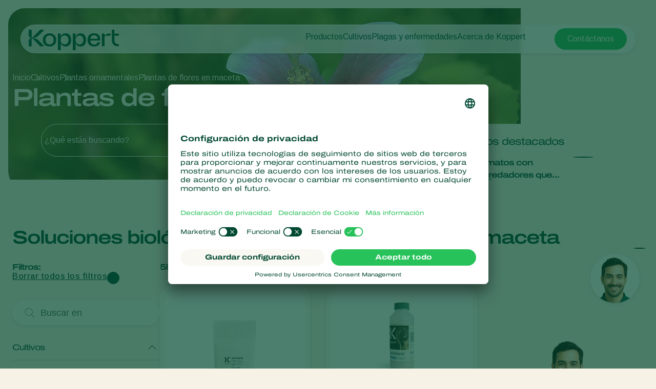

--- FILE ---
content_type: text/html; charset=utf-8
request_url: https://www.koppert.es/cultivos/plantas-ornamentales/plantas-de-flores-en-maceta/
body_size: 26931
content:
<!DOCTYPE html>
<html lang="es-es">
<head>

<meta charset="utf-8">
<!-- 
	Projectmanagement and realisation: www.beech.it - tel. +31 (0)77-3030300
	TYPO3 CMS - Solr - Laravel - Projects - Apps

	This website is powered by TYPO3 - inspiring people to share!
	TYPO3 is a free open source Content Management Framework initially created by Kasper Skaarhoj and licensed under GNU/GPL.
	TYPO3 is copyright 1998-2026 of Kasper Skaarhoj. Extensions are copyright of their respective owners.
	Information and contribution at https://typo3.org/
-->



<title>Plantas de flores en maceta | Koppert España</title>
<meta http-equiv="x-ua-compatible" content="IE=edge" />
<meta name="generator" content="TYPO3 CMS" />
<meta name="description" content="Plagas y enfermedades en las plantas de flores en maceta. Descubra las plagas y enfermedades que afectan a las plantas de flores en maceta (poinsettia, begonia, kalanchoe, etc.)." />
<meta name="viewport" content="width=device-width, initial-scale=1.0, minimum-scale=1.0, user-scalable=yes" />
<meta name="robots" content="all" />
<meta property="og:title" content="Plantas de flores en maceta | Koppert España" />
<meta property="og:description" content="Plagas y enfermedades en las plantas de flores en maceta. Descubra las plagas y enfermedades que afectan a las plantas de flores en maceta (poinsettia, begonia, kalanchoe, etc.)." />
<meta property="og:type" content="website" />
<meta property="og:image" content="https://www.koppert.es/typo3conf/ext/site_template/Resources/Public/Img/KoppertLogoShare_new.jpg" />
<meta property="og:url" content="https://www.koppert.es/cultivos/plantas-ornamentales/plantas-de-flores-en-maceta/" />
<meta name="twitter:title" content="Plantas de flores en maceta | Koppert España" />
<meta name="twitter:card" content="summary_large_image" />
<meta name="twitter:description" content="Plagas y enfermedades en las plantas de flores en maceta. Descubra las plagas y enfermedades que afectan a las plantas de flores en maceta (poinsettia, begonia, kalanchoe, etc.)." />
<meta name="twitter:image" content="https://www.koppert.es/typo3conf/ext/site_template/Resources/Public/Img/KoppertLogoShare_new.jpg" />
<meta name="apple-mobile-web-app-capable" content="yes" />
<meta name="apple-mobile-web-app-status-bar-style" content="black" />
<meta name="theme-color" content="#004832" />
<meta name="msapplication-tilecolor" content="#004832" />
<meta name="thumbnail" content="https://www.koppert.es/typo3conf/ext/site_template/Resources/Public/Img/KoppertLogoShare_new.jpg" />


<style type="text/css" media="all">
/*<![CDATA[*/
<!-- 
@font-face {
    font-family: 'icon';
    src:  url('/typo3conf/ext/site_template/Resources/Public/Css/Icon/icon.eot?ydaszc');
    src:  url('/typo3conf/ext/site_template/Resources/Public/Css/Icon/icon.eot?ydaszc#iefix') format('embedded-opentype'),
    url('/typo3conf/ext/site_template/Resources/Public/Css/Icon/icon.ttf?ydaszc') format('truetype'),
    url('/typo3conf/ext/site_template/Resources/Public/Css/Icon/icon.woff?ydaszc') format('woff'),
    url('/typo3conf/ext/site_template/Resources/Public/Css/Icon/icon.svg?ydaszc#koppert') format('svg');
    font-weight: normal;
    font-style: normal;
    font-display: block;
}

@font-face {
    font-family: 'brand';
    src:  url('/typo3conf/ext/site_template/Resources/Public/Css/Brand/brand.eot?ydaszc');
    src:  url('/typo3conf/ext/site_template/Resources/Public/Css/Brand/brand.eot?ydaszc#iefix') format('embedded-opentype'),
    url('/typo3conf/ext/site_template/Resources/Public/Css/Brand/brand.ttf?ydaszc') format('truetype'),
    url('/typo3conf/ext/site_template/Resources/Public/Css/Brand/brand.woff?ydaszc') format('woff'),
    url('/typo3conf/ext/site_template/Resources/Public/Css/Brand/brand.svg?ydaszc#brand') format('svg');
    font-weight: normal;
    font-style: normal;
    font-display: block;
}
-->
/*]]>*/
</style>

<link rel="stylesheet" type="text/css" href="/typo3temp/assets/compressed/ux25-7ff31c9e0894c551fe6a12469f5dfe30.css?1769165024" media="all">






<link rel="preconnect" href="https://www.google.com">
    <link rel="preconnect" href="https://www.googletagmanager.com">
    <link rel="preconnect" href="https://connect.facebook.net">
    <link rel="preconnect" href="https://api.leadinfo.com">
    <link rel="preconnect" href="https://googleads.g.doubleclick.net">
    <link rel="preconnect" href="https://app.usercentrics.eu">
    <link rel="preconnect" href="https://snap.licdn.com"><script type="application/ld+json">    {
        "@context": "https://schema.org",
        "@type": "WebSite",
        "name": "Koppert España",
        "url": "Koppert.es"
    }</script><link rel="search" title="Koppert" type="application/opensearchdescription+xml" href="https://www.koppert.es/open-search.xml" /><meta name="facebook-domain-verification" content="p4x93q9oa42s3n7mw801pz8fpk2f71" />    <link rel="shortcut icon" type="image/x-icon" href="/typo3conf/ext/site_template/Resources/Public/Img/Icons/fav/favicon.ico" />
    <link rel="icon" type="image/png" href="/typo3conf/ext/site_template/Resources/Public/Img/Icons/fav/favicon-32x32.png" sizes="32x32" />
    <link rel="icon" type="image/png" href="/typo3conf/ext/site_template/Resources/Public/Img/Icons/fav/favicon-16x16.png" sizes="16x16" />
    <link rel="apple-touch-icon" sizes="180x180" href="/typo3conf/ext/site_template/Resources/Public/Img/Icons/fav/apple-touch-icon.png">
    <link rel="icon" type="image/png" sizes="192x192" href="/typo3conf/ext/site_template/Resources/Public/Img/Icons/fav/android-chrome-192x192.png">
    <link rel="icon" type="image/png" sizes="512x512" href="/typo3conf/ext/site_template/Resources/Public/Img/Icons/fav/android-chrome-512x512.png">
    <link rel="icon" type="image/png" href="/typo3conf/ext/site_template/Resources/Public/Img/Icons/fav/favicon-32x32.png" sizes="32x32" media="(prefers-color-scheme: dark)">
    <link rel="icon" type="image/png" href="/typo3conf/ext/site_template/Resources/Public/Img/Icons/fav/favicon-32x32--light-mode.png" sizes="32x32" media="(prefers-color-scheme: light)">
    <link rel="icon" type="image/svg+xml" href="/typo3conf/ext/site_template/Resources/Public/Img/Icons/fav/favicon.svg"><script>dataLayer = [];(function(w,d,s,l,i){w[l]=w[l]||[];w[l].push({'gtm.start':
       new Date().getTime(),event:'gtm.js'});var f=d.getElementsByTagName(s)[0],
       j=d.createElement(s),dl=l!='dataLayer'?'&l='+l:'';j.async=true;j.src=
       'https://www.googletagmanager.com/gtm.js?id='+i+dl;f.parentNode.insertBefore(j,f);
    })(window,document,'script','dataLayer','GTM-5PW4N5Z7');</script><script>
!function(f,b,e,v,n,t,s)
{if(f.fbq)return;n=f.fbq=function(){n.callMethod?
n.callMethod.apply(n,arguments):n.queue.push(arguments)};
if(!f._fbq)f._fbq=n;n.push=n;n.loaded=!0;n.version='2.0';
n.queue=[];t=b.createElement(e);t.async=!0;
t.src=v;s=b.getElementsByTagName(e)[0];
s.parentNode.insertBefore(t,s)}(window, document,'script',
'https://connect.facebook.net/en_US/fbevents.js');
fbq('init', '2816369721935060');
fbq('track', 'PageView');
</script>
<noscript><img height="1" width="1" style="display:none"
src="https://www.facebook.com/tr?id=2816369721935060&ev=PageView&noscript=1"
/></noscript>
<link rel="canonical" href="https://www.koppert.es/cultivos/plantas-ornamentales/plantas-de-flores-en-maceta/"/>

<link rel="alternate" hreflang="en-us" href="https://www.koppertus.com/crops/ornamentals/flowering-potted-plants/"/>
<link rel="alternate" hreflang="es-uy" href="https://www.koppert.uy/cultivos/plantas-ornamentales/flowering-potted-plants/"/>
<link rel="alternate" hreflang="en-gb" href="https://www.koppert.co.uk/crops/ornamentals/flowering-potted-plants/"/>
<link rel="alternate" hreflang="tr" href="https://www.koppert.com.tr/bitkiler/sues-bitkileri/cicekli-saksi-bitkileri/"/>
<link rel="alternate" hreflang="sv" href="https://www.koppert.fi/sv/groedor/prydnadsvaexter/blommande-krukvaexter/"/>
<link rel="alternate" hreflang="es-es" href="https://www.koppert.es/cultivos/plantas-ornamentales/plantas-de-flores-en-maceta/"/>
<link rel="alternate" hreflang="en-za" href="https://www.koppert.co.za/crops/ornamentals/flowering-potted-plants/"/>
<link rel="alternate" hreflang="de-ch" href="https://www.koppertbio.ch/kulturpflanzen/zierpflanzen/bluehende-topfpflanzen/"/>
<link rel="alternate" hreflang="ru" href="https://www.koppert.ru/kultury/dekorativnye-rastenija/cvetushchie-rastenija-v-gorshkakh/"/>
<link rel="alternate" hreflang="pt-pt" href="https://www.koppert.pt/culturas/ornamentais/plantas-ornamentais-em-vaso/"/>
<link rel="alternate" hreflang="pl" href="https://www.koppert.pl/uprawy/rosliny-ozdobne/kwiaty-doniczkowe/"/>
<link rel="alternate" hreflang="es-py" href="https://www.koppert.com.py/cultivos/plantas-ornamentales/plantas-de-flores-en-maceta/"/>
<link rel="alternate" hreflang="nl-nl" href="https://www.koppert.nl/teelten/siergewassen/bloeiende-potplanten/"/>
<link rel="alternate" hreflang="es-mx" href="https://www.koppert.mx/cultivos/plantas-ornamentales/plantas-de-flores-en-maceta/"/>
<link rel="alternate" hreflang="it" href="https://www.koppert.it/colture/piante-ornamentali/piante-da-fiore-in-vaso/"/>
<link rel="alternate" hreflang="en-in" href="https://www.koppert.in/crops/ornamentals/flowering-potted-plants/"/>
<link rel="alternate" hreflang="hu" href="https://www.koppert.hu/noevenyek/disznoevenyek/cserepes-viragok/"/>
<link rel="alternate" hreflang="de-de" href="https://www.koppertbio.de/kulturpflanzen/zierpflanzen/bluehende-topfpflanzen/"/>
<link rel="alternate" hreflang="fr" href="https://www.koppert.fr/cultures/plantes-ornementales-et-espaces-verts/plantes-a-fleurs-en-pot/"/>
<link rel="alternate" hreflang="fi" href="https://www.koppert.fi/viljelykasvit/koristekasvit/kukkivat-ruukkukasvit/"/>
<link rel="alternate" hreflang="es-CL" href="https://www.koppert.cl/cultivos/plantas-ornamentales/plantas-de-flores-en-maceta/"/>
<link rel="alternate" hreflang="en-ca" href="https://www.koppert.ca/crops/ornamentals/flowering-potted-plants/"/>
<link rel="alternate" hreflang="fr-ca" href="https://www.koppert.ca/fr/cultures/plantes-ornementales-et-espaces-verts/plantes-a-fleurs-en-pot/"/>
<link rel="alternate" hreflang="nl-be" href="https://www.koppert.be/teelten/siergewassen/bloeiende-potplanten/"/>
<link rel="alternate" hreflang="de-at" href="https://www.koppertbio.at/kulturpflanzen/zierpflanzen/bluehende-topfpflanzen/"/>
<link rel="alternate" hreflang="es-ar" href="https://www.koppert.com.ar/cultivos/plantas-ornamentales/plantas-de-flores-en-maceta/"/>
<link rel="alternate" hreflang="x-default" href="https://www.koppert.com/crops/ornamentals/flowering-potted-plants/"/>
<!-- This site is optimized with the Yoast SEO for TYPO3 plugin - https://yoast.com/typo3-extensions-seo/ -->

<script type="application/ld+json" id="ext-schema-jsonld">{"@context":"https://schema.org/","@graph":[{"@type":"WebPage","breadcrumb":{"@type":"BreadcrumbList","itemListElement":[{"@type":"ListItem","item":{"@type":"WebPage","@id":"https://www.koppert.es/cultivos/"},"name":"Cultivos","position":"1"},{"@type":"ListItem","item":{"@type":"WebPage","@id":"https://www.koppert.es/cultivos/plantas-ornamentales/"},"name":"Plantas ornamentales","position":"2"},{"@type":"ListItem","item":{"@type":"WebPage","@id":"https://www.koppert.es/cultivos/plantas-ornamentales/plantas-de-flores-en-maceta/"},"name":"Plantas de flores en maceta","position":"3"}]}},{"@type":"Organization","address":{"@type":"PostalAddress","addressCountry":"NL","addressLocality":"Berkel en Rodenrijs","postalCode":"2651 BE","streetAddress":"Veilingweg 14"},"legalName":"Koppert B.V.","logo":"https://www.koppert.es/typo3conf/ext/site_template/Resources/Public/Img/KoppertLogoShare_new.jpg","sameAs":["https://www.facebook.com/Koppert.Es/","https://www.linkedin.com/company/koppert-españa-s-l-/","https://twitter.com/KOPPERT_ES","https://www.youtube.com/channel/UCjPjOQYdyHx8dNlTXspOesA","https://www.instagram.com/koppertes/"],"url":"https://www.koppert.es"}]}</script>
</head>
<body class="default-tabbed-content-ux25 pid-52 crop">
<noscript><iframe src="https://www.googletagmanager.com/ns.html?id=GTM-5PW4N5Z7"
    height="0" width="0" style="display:none;visibility:hidden"></iframe></noscript><div id="koppertApp">



<a class="acc__skip-to-content" href="#main">
    Skip to content
</a>

<header-ux25 inline-template>
    <header class="header" data-js-header>
        
        
        
        
            
        
        <div class="header__mobile-backdrop">
            <div class="mobile-navigation__wrapper">
                <nav class="mobile-navigation__main">
                    <ul class="mobile-navigation__list" :class="{ 'mobile-navigation__list--hide-topics': mobileLangMenuIsActive }">
                        
                        <template v-if="mobileLangMenuIsActive">
                            
                                <li class="submenu__item">
                                    
                                            <a href="https://www.koppert.com/crops/ornamentals/flowering-potted-plants/" title="Koppert Global">Koppert Global</a>
                                        
                                </li>
                            
                                <li class="submenu__item">
                                    
                                            <a href="https://www.koppert.com.ar/cultivos/plantas-ornamentales/plantas-de-flores-en-maceta/" title="Argentina">Argentina</a>
                                        
                                </li>
                            
                                <li class="submenu__item">
                                    
                                            <a href="https://www.koppertbio.at/kulturpflanzen/zierpflanzen/bluehende-topfpflanzen/" title="Austria">Austria</a>
                                        
                                </li>
                            
                                <li class="submenu__item">
                                    
                                            <a href="https://www.koppert.be/teelten/siergewassen/bloeiende-potplanten/" title="Belgium">Belgium</a>
                                        
                                </li>
                            
                                <li class="submenu__item">
                                    
                                            <a href="https://www.koppert.com.br/" title="Brasil">Brasil</a>
                                        
                                </li>
                            
                                <li class="submenu__item">
                                    
                                            <a href="https://www.koppert.ca/crops/ornamentals/flowering-potted-plants/" title="Canada (English)">Canada (English)</a>
                                        
                                </li>
                            
                                <li class="submenu__item">
                                    
                                            <a href="https://www.koppert.ca/fr/cultures/plantes-ornementales-et-espaces-verts/plantes-a-fleurs-en-pot/" title="Canada (French)">Canada (French)</a>
                                        
                                </li>
                            
                                <li class="submenu__item">
                                    
                                            <a href="https://www.koppert.cl/cultivos/plantas-ornamentales/plantas-de-flores-en-maceta/" title="Chile">Chile</a>
                                        
                                </li>
                            
                                <li class="submenu__item">
                                    
                                            <a href="https://www.koppert.ec/" title="Ecuador">Ecuador</a>
                                        
                                </li>
                            
                                <li class="submenu__item">
                                    
                                            <a href="https://www.koppert.fi/viljelykasvit/koristekasvit/kukkivat-ruukkukasvit/" title="Finland (Finnish)">Finland (Finnish)</a>
                                        
                                </li>
                            
                                <li class="submenu__item">
                                    
                                            <a href="https://www.koppert.fi/sv/groedor/prydnadsvaexter/blommande-krukvaexter/" title="Finland (Swedish)">Finland (Swedish)</a>
                                        
                                </li>
                            
                                <li class="submenu__item">
                                    
                                            <a href="https://www.koppert.fr/cultures/plantes-ornementales-et-espaces-verts/plantes-a-fleurs-en-pot/" title="France">France</a>
                                        
                                </li>
                            
                                <li class="submenu__item">
                                    
                                            <a href="https://www.koppertbio.de/kulturpflanzen/zierpflanzen/bluehende-topfpflanzen/" title="Germany">Germany</a>
                                        
                                </li>
                            
                                <li class="submenu__item">
                                    
                                            <a href="https://www.koppert.gr/" title="Greece">Greece</a>
                                        
                                </li>
                            
                                <li class="submenu__item">
                                    
                                            <a href="https://www.koppert.hu/noevenyek/disznoevenyek/cserepes-viragok/" title="Hungary">Hungary</a>
                                        
                                </li>
                            
                                <li class="submenu__item">
                                    
                                            <a href="https://www.koppert.in/crops/ornamentals/flowering-potted-plants/" title="India">India</a>
                                        
                                </li>
                            
                                <li class="submenu__item">
                                    
                                            <a href="https://www.koppert.it/colture/piante-ornamentali/piante-da-fiore-in-vaso/" title="Italy">Italy</a>
                                        
                                </li>
                            
                                <li class="submenu__item">
                                    
                                            <a href="https://www.koppert.co.ke/" title="Kenya">Kenya</a>
                                        
                                </li>
                            
                                <li class="submenu__item">
                                    
                                            <a href="https://www.koppert.co.kr/" title="Korea">Korea</a>
                                        
                                </li>
                            
                                <li class="submenu__item">
                                    
                                            <a href="https://www.koppert.mx/cultivos/plantas-ornamentales/plantas-de-flores-en-maceta/" title="Mexico">Mexico</a>
                                        
                                </li>
                            
                                <li class="submenu__item">
                                    
                                            <a href="https://www.koppert.nl/teelten/siergewassen/bloeiende-potplanten/" title="Netherlands">Netherlands</a>
                                        
                                </li>
                            
                                <li class="submenu__item">
                                    
                                            <a href="https://www.koppert.com.py/cultivos/plantas-ornamentales/plantas-de-flores-en-maceta/" title="Paraguay">Paraguay</a>
                                        
                                </li>
                            
                                <li class="submenu__item">
                                    
                                            <a href="https://www.koppert.pe/" title="Peru">Peru</a>
                                        
                                </li>
                            
                                <li class="submenu__item">
                                    
                                            <a href="https://www.koppert.pl/uprawy/rosliny-ozdobne/kwiaty-doniczkowe/" title="Poland">Poland</a>
                                        
                                </li>
                            
                                <li class="submenu__item">
                                    
                                            <a href="https://www.koppert.pt/culturas/ornamentais/plantas-ornamentais-em-vaso/" title="Portugal">Portugal</a>
                                        
                                </li>
                            
                                <li class="submenu__item">
                                    
                                            <a href="https://www.koppert.ru/kultury/dekorativnye-rastenija/cvetushchie-rastenija-v-gorshkakh/" title="Russia">Russia</a>
                                        
                                </li>
                            
                                <li class="submenu__item">
                                    
                                            <a href="https://www.koppert.co.za/crops/ornamentals/flowering-potted-plants/" title="South Africa">South Africa</a>
                                        
                                </li>
                            
                                <li class="submenu__item">
                                    
                                            <a href="https://www.koppert.es/cultivos/plantas-ornamentales/plantas-de-flores-en-maceta/" title="Spain">Spain</a>
                                        
                                </li>
                            
                                <li class="submenu__item">
                                    
                                            <a href="https://www.koppert.se/groedor/prydnadsvaexter/blommande-krukvaexter/" title="Sweden">Sweden</a>
                                        
                                </li>
                            
                                <li class="submenu__item">
                                    
                                            <a href="https://www.koppertbio.ch/kulturpflanzen/zierpflanzen/bluehende-topfpflanzen/" title="Switzerland">Switzerland</a>
                                        
                                </li>
                            
                                <li class="submenu__item">
                                    
                                            <a href="https://www.koppert.com.tr/bitkiler/sues-bitkileri/cicekli-saksi-bitkileri/" title="Turkey">Turkey</a>
                                        
                                </li>
                            
                                <li class="submenu__item">
                                    
                                            <a href="https://www.koppertus.com/crops/ornamentals/flowering-potted-plants/" title="USA">USA</a>
                                        
                                </li>
                            
                                <li class="submenu__item">
                                    
                                            <a href="https://www.koppert.co.uk/crops/ornamentals/flowering-potted-plants/" title="United Kingdom">United Kingdom</a>
                                        
                                </li>
                            
                        </template>
                        
                        
                        
                            
    <li class="mobile-navigation__item">
        <div class="mobile-navigation__top-wrapper">
            <div class="mobile-navigation__top">
                <div class="mobile-navigation__image-wrapper">
                    
                            <img class="mobile-navigation__image" src="/content/global/products/Spical-Plus/Neoseiulus_californicus_-_Spical-Plus_-_Sweet_Pepper_-_Koppert-1.jpg" alt="" />
                        
                </div>
                <button class="button--back">
                    <i class="fa-light fa-arrow-left"></i>
                </button>
                
                        <span class="mobile-navigation__title">Productos</span>
                    
                <i class="fa-light fa-chevron-right"></i>
            </div>
        </div>
        <div class="effect-grow">
            <div class="effect-grow__content">
                
                        
                                <a href="/productos" class="mobile-submenu__link mobile-submenu__link--bold">Productos</a>
                            
                    
                <div class="mobile-navigation__submenu">
                    <div class="mobile-submenu__list-wrapper">
                        <ul class="mobile-submenu__list">
                            
                                <li class="mobile-submenu__item">
                                    
                                            
                                                    <a href="/productos/control-de-plagas" class="mobile-submenu__link">Control de plagas</a>
                                                
                                        
                                </li>
                            
                                <li class="mobile-submenu__item">
                                    
                                            
                                                    <a href="/productos/control-de-enfermedades" class="mobile-submenu__link">Control de enfermedades</a>
                                                
                                        
                                </li>
                            
                                <li class="mobile-submenu__item">
                                    
                                            
                                                    <a href="/productos/polinizacion" class="mobile-submenu__link">Polinización</a>
                                                
                                        
                                </li>
                            
                                <li class="mobile-submenu__item">
                                    
                                            
                                                    <a href="/productos/sanidad-vegetal" class="mobile-submenu__link">Sanidad vegetal</a>
                                                
                                        
                                </li>
                            
                                <li class="mobile-submenu__item">
                                    
                                            
                                                    <a href="/productos/aplicacion" class="mobile-submenu__link">Aplicación</a>
                                                
                                        
                                </li>
                            
                                <li class="mobile-submenu__item">
                                    
                                            
                                                    <a href="/productos/monitoreo" class="mobile-submenu__link">Monitoreo</a>
                                                
                                        
                                </li>
                            
                        </ul>
                    </div>
                </div>
            </div>
        </div>
    </li>

                        
                            
    <li class="mobile-navigation__item">
        <div class="mobile-navigation__top-wrapper">
            <div class="mobile-navigation__top">
                <div class="mobile-navigation__image-wrapper">
                    
                            <img class="mobile-navigation__image" src="/content/global/Crops/Rye/rye_1.jpg" alt="" />
                        
                </div>
                <button class="button--back">
                    <i class="fa-light fa-arrow-left"></i>
                </button>
                
                        <span class="mobile-navigation__title">Cultivos</span>
                    
                <i class="fa-light fa-chevron-right"></i>
            </div>
        </div>
        <div class="effect-grow">
            <div class="effect-grow__content">
                
                        
                                <a href="/cultivos" class="mobile-submenu__link mobile-submenu__link--bold">Cultivos</a>
                            
                    
                <div class="mobile-navigation__submenu">
                    <div class="mobile-submenu__list-wrapper">
                        <ul class="mobile-submenu__list">
                            
                                <li class="mobile-submenu__item">
                                    
                                            
                                                    <a href="/cultivos/hortalizas-bajo-cultivo-protegido" class="mobile-submenu__link">Hortalizas bajo cultivo protegido</a>
                                                
                                        
                                </li>
                            
                                <li class="mobile-submenu__item">
                                    
                                            
                                                    <a href="/cultivos/plantas-ornamentales" class="mobile-submenu__link">Plantas ornamentales</a>
                                                
                                        
                                </li>
                            
                                <li class="mobile-submenu__item">
                                    
                                            
                                                    <a href="/cultivos/frutas" class="mobile-submenu__link">Frutas</a>
                                                
                                        
                                </li>
                            
                                <li class="mobile-submenu__item">
                                    
                                            
                                                    <a href="/cultivos/hortalizas-de-cultivo-al-aire-libre" class="mobile-submenu__link">Hortalizas de cultivo al aire libre</a>
                                                
                                        
                                </li>
                            
                        </ul>
                    </div>
                </div>
            </div>
        </div>
    </li>

                        
                            
    <li class="mobile-navigation__item">
        <div class="mobile-navigation__top-wrapper">
            <div class="mobile-navigation__top">
                <div class="mobile-navigation__image-wrapper">
                    
                            <img class="mobile-navigation__image" src="/content/global/Red_chicory_-_crop_-_Koppert-8.jpg" />
                        
                </div>
                <button class="button--back">
                    <i class="fa-light fa-arrow-left"></i>
                </button>
                
                        <span class="mobile-navigation__title">Plagas y enfermedades</span>
                    
                <i class="fa-light fa-chevron-right"></i>
            </div>
        </div>
        <div class="effect-grow">
            <div class="effect-grow__content">
                
                        
                                <span class="mobile-submenu__link mobile-submenu__link--bold">Plagas y enfermedades</span>
                            
                    
                <div class="mobile-navigation__submenu">
                    <div class="mobile-submenu__list-wrapper">
                        <ul class="mobile-submenu__list">
                            
                                <li class="mobile-submenu__item">
                                    
                                            
                                                    <a href="/plagas-en-plantas" class="mobile-submenu__link">Plagas en plantas</a>
                                                
                                        
                                </li>
                            
                                <li class="mobile-submenu__item">
                                    
                                            
                                                    <a href="/enfermedades-de-las-plantas" class="mobile-submenu__link">Enfermedades de las plantas</a>
                                                
                                        
                                </li>
                            
                        </ul>
                    </div>
                </div>
            </div>
        </div>
    </li>

                        
                            
    <li class="mobile-navigation__item">
        <div class="mobile-navigation__top-wrapper">
            <div class="mobile-navigation__top">
                <div class="mobile-navigation__image-wrapper">
                    
                            <img class="mobile-navigation__image" src="/content/global/General/Corporate_images/VivoGro_Canada_Koppert_Biological_Systems__6_.jpg" alt="" />
                        
                </div>
                <button class="button--back">
                    <i class="fa-light fa-arrow-left"></i>
                </button>
                
                        <span class="mobile-navigation__title">Acerca de Koppert</span>
                    
                <i class="fa-light fa-chevron-right"></i>
            </div>
        </div>
        <div class="effect-grow">
            <div class="effect-grow__content">
                
                        
                                <a href="/acerca-de-koppert" class="mobile-submenu__link mobile-submenu__link--bold">Acerca de Koppert</a>
                            
                    
                <div class="mobile-navigation__submenu">
                    <div class="mobile-submenu__list-wrapper">
                        <ul class="mobile-submenu__list">
                            
                                <li class="mobile-submenu__item">
                                    
                                            
                                                    <a href="/acerca-de-koppert" class="mobile-submenu__link">Acerca de Koppert</a>
                                                
                                        
                                </li>
                            
                                <li class="mobile-submenu__item">
                                    
                                            
                                                    <a href="/novedades-e-informacion" class="mobile-submenu__link">Novedades e información</a>
                                                
                                        
                                </li>
                            
                                <li class="mobile-submenu__item">
                                    
                                            
                                                    <a href="/acerca-de-koppert/trabajar-en-koppert" class="mobile-submenu__link">Trabajar en Koppert</a>
                                                
                                        
                                </li>
                            
                                <li class="mobile-submenu__item">
                                    
                                            
                                                    <a href="/contacto" class="mobile-submenu__link">Contacto</a>
                                                
                                        
                                </li>
                            
                        </ul>
                    </div>
                </div>
            </div>
        </div>
    </li>

                        
                    </ul>
                </nav>
                <div class="mobile-navigation__footer">
                    <nav class="navigation__user">
                        
                            <a class="button button--bright button--paddingfix" href="https://www.koppert.es/koppert-one/" aria-label="Koppert One">
                                <i class="fa-kit fa-koppert-k"></i> Koppert One
                            </a>
                        
                        <a class="button button--bright button--paddingfix" href="https://www.koppert.es/contacto/">
                            Contacto
                        </a>
                        <button class="navigation__icon" @click="toggleMobileLanguageMenu">
                            <i class="fa-thin fa-globe"></i>
                        </button>
                    </nav>
                    <button @click="openSearchOverlay()" class="mobile-navigation__search" title="Search" aria-label="Open search overlay">
                        Buscar
                        <i class="fa-thin fa-magnifying-glass"></i>
                    </button>
                </div>
            </div>
        </div>

        <div class="container">
            <div class="header__inner">
                <div class="header__branding">
                    <a class="header__branding-link" href="/">
                        
                        <div class="header__branding-name header__branding-name--subpage">
                            <svg width="176" height="40" viewBox="0 0 176 40" fill="none" xmlns="http://www.w3.org/2000/svg">
    <g clip-path="url(#clip0_2440_18216)">
        <path d="M72.0705 7.11523C67.8311 7.11523 64.6515 9.17998 62.8346 12.9066C62.6832 13.2088 62.229 13.108 62.229 12.8059L62.128 7.56847H56.9297V40.0001H62.4309V27.7627C62.4309 27.4606 62.8851 27.3598 63.0365 27.6116C64.8534 30.9857 67.9825 32.8994 72.0705 32.8994C78.6821 32.8994 82.9215 28.1152 82.9215 20.0073C82.9215 11.849 78.6821 7.11523 72.0705 7.11523ZM70.0518 28.7196C66.8217 28.7196 62.2795 26.3527 62.2795 20.662V19.5541C62.2795 13.5613 66.8217 11.2951 70.0518 11.2951C74.5436 11.2951 77.6222 14.5685 77.6222 20.0577C77.5717 25.5469 74.5436 28.7196 70.0518 28.7196Z" fill="currentColor"/>
        <path d="M175.934 28.266V32.3452C175.934 32.3452 175.884 32.3452 173.815 32.3452C165.79 32.3452 162.156 26.9063 162.156 19.4027V-0.0361328H167.203V7.66891H175.934V11.7984H167.203V19.9567C167.203 24.5898 168.768 28.266 175.379 28.266C175.733 28.266 175.934 28.266 175.934 28.266Z" fill="currentColor"/>
        <path d="M159.684 7.36694V11.7482H151.761C149.843 11.7482 148.026 12.4533 148.026 14.6691V32.3454H142.727V7.61874H148.026V10.8921C148.026 11.0432 148.127 11.1943 148.278 11.2446C148.531 11.295 148.682 11.1439 148.732 11.0936C151.155 8.87773 153.325 7.4173 157.918 7.4173H159.684V7.36694Z" fill="currentColor"/>
        <path d="M139.344 21.3165C140.454 12.6043 136.921 7.0647 127.484 7.0647C119.711 7.0647 114.715 11.6978 114.715 20.0072C114.715 27.9136 119.409 32.8489 127.938 32.8489C133.54 32.8489 138.436 30.4316 139.193 24.4388H134.6C133.843 27.5108 131.42 28.9712 127.786 28.9712C123.093 28.9712 120.62 26.3021 120.266 21.2661H130.613H139.344V21.3165ZM127.686 10.892C132.379 10.892 134.297 13.7625 134.549 17.8417H120.317C120.317 17.7913 120.418 10.892 127.686 10.892Z" fill="currentColor"/>
        <path d="M101.141 7.11523C96.9014 7.11523 93.7218 9.17998 91.9049 12.9066C91.7535 13.2088 91.2993 13.108 91.2993 12.8059L91.1984 7.56847H86V40.0001H91.5012V27.7627C91.5012 27.4606 91.9554 27.3598 92.1068 27.6116C93.9237 30.9857 97.0528 32.8994 101.141 32.8994C107.752 32.8994 111.992 28.1152 111.992 20.0073C111.992 11.849 107.752 7.11523 101.141 7.11523ZM99.1221 28.7196C95.892 28.7196 91.3498 26.3527 91.3498 20.662V19.5541C91.3498 13.5613 95.892 11.2951 99.1221 11.2951C103.614 11.2951 106.693 14.5685 106.693 20.0577C106.642 25.5469 103.614 28.7196 99.1221 28.7196Z" fill="currentColor"/>
        <path d="M40.778 7.0647C32.9552 7.0647 27.6055 12.2014 27.6055 20.0072C27.6055 27.7122 32.9552 32.8489 40.778 32.8489C48.4999 32.8489 53.8496 27.7122 53.8496 20.0072C53.8496 12.2518 48.4999 7.0647 40.778 7.0647ZM40.778 28.7697C35.832 28.7697 32.8543 25.3453 32.8543 20.0072C32.8543 14.5179 35.8825 11.1942 40.778 11.1942C45.6736 11.1942 48.6008 14.669 48.6008 20.0072C48.6008 25.3956 45.6736 28.7697 40.778 28.7697Z" fill="currentColor"/>
        <path d="M30.3814 32.3452L22.3568 32.3955L8.98233 18.5466C7.82153 17.3883 6.61026 16.784 6.15604 16.6329C5.95416 16.5322 5.75228 16.6833 5.75228 16.8847V32.3955H-0.203125V23.6329C-0.203125 18.043 3.38021 16.3308 4.94477 16.1797C3.38021 16.0286 -0.203125 14.3164 -0.203125 8.72646V-0.0361328H5.80275V15.4747C5.80275 15.6761 6.00463 15.8272 6.20651 15.7265C6.66073 15.525 7.82153 14.9711 9.0328 13.8128L22.3568 -0.0361328H30.3814V0.0142269C30.2805 0.114946 20.5903 10.8416 16.7042 13.4603C13.4741 15.6257 8.62904 16.079 7.11496 16.1797C8.62904 16.2804 13.4741 16.7337 16.7042 18.8991C20.5903 21.5178 30.23 32.2445 30.3814 32.3452Z" fill="currentColor"/>
    </g>
    <defs>
        <clipPath id="clip0_2440_18216">
            <rect width="175.937" height="39.9856" fill="white" transform="translate(0 0.0144043)"/>
        </clipPath>
    </defs>
</svg>

                        </div>
                    </a>
                </div>
                <div class="effect-glass effect-glass--white effect-glass--grow icons-2">
                    <div class="header__menu-mobile">
                        <div class="header__user-menu">
                            <button @click="openSearchOverlay()" class="user-menu__item" title="Search" aria-label="Open search overlay">
                                <i class="fa-thin fa-magnifying-glass"></i>
                            </button>
                            
                        </div>
                        <button class="hamburger__icon" data-js="hamburger">
                            <span></span>
                            <span></span>
                            <span></span>
                        </button>
                    </div>
                    <div class="header__menu-desktop">
                        <div class="navigation__wrapper">
                            <div class="navigation__submenu-background">
                                <div class="navigation__submenu-toplayer"></div>
                            </div>
                            <nav class="navigation__main">
                                <ul class="navigation__list">
                                    
                                        
     <li class="navigation__item">
         
                 
                         <a href="/productos/" class="navigation__link">Productos</a>
                     
             
        <div class="navigation__submenu">
            <div class="submenu__list-wrapper">
                <ul class="submenu__list">
                    
                        <li class="submenu__item">
                        
                                
                                        <a href="/productos/control-de-plagas/" class="submenu__link">Control de plagas</a>
                                    
                            
                        </li>
                    
                        <li class="submenu__item">
                        
                                
                                        <a href="/productos/control-de-enfermedades/" class="submenu__link">Control de enfermedades</a>
                                    
                            
                        </li>
                    
                        <li class="submenu__item">
                        
                                
                                        <a href="/productos/polinizacion/" class="submenu__link">Polinización</a>
                                    
                            
                        </li>
                    
                        <li class="submenu__item">
                        
                                
                                        <a href="/productos/sanidad-vegetal/" class="submenu__link">Sanidad vegetal</a>
                                    
                            
                        </li>
                    
                        <li class="submenu__item">
                        
                                
                                        <a href="/productos/aplicacion/" class="submenu__link">Aplicación</a>
                                    
                            
                        </li>
                    
                        <li class="submenu__item">
                        
                                
                                        <a href="/productos/monitoreo/" class="submenu__link">Monitoreo</a>
                                    
                            
                        </li>
                    
                </ul>
            </div>
        </div>
    </li>


                                    
                                        
     <li class="navigation__item">
         
                 
                         <a href="/cultivos/" class="navigation__link">Cultivos</a>
                     
             
        <div class="navigation__submenu">
            <div class="submenu__list-wrapper">
                <ul class="submenu__list">
                    
                        <li class="submenu__item">
                        
                                
                                        <a href="/cultivos/hortalizas-bajo-cultivo-protegido/" class="submenu__link">Hortalizas bajo cultivo protegido</a>
                                    
                            
                        </li>
                    
                        <li class="submenu__item">
                        
                                
                                        <a href="/cultivos/plantas-ornamentales/" class="submenu__link">Plantas ornamentales</a>
                                    
                            
                        </li>
                    
                        <li class="submenu__item">
                        
                                
                                        <a href="/cultivos/frutas/" class="submenu__link">Frutas</a>
                                    
                            
                        </li>
                    
                        <li class="submenu__item">
                        
                                
                                        <a href="/cultivos/hortalizas-de-cultivo-al-aire-libre/" class="submenu__link">Hortalizas de cultivo al aire libre</a>
                                    
                            
                        </li>
                    
                </ul>
            </div>
        </div>
    </li>


                                    
                                        
     <li class="navigation__item">
         
                 
                         <span>Plagas y enfermedades</span>
                     
             
        <div class="navigation__submenu">
            <div class="submenu__list-wrapper">
                <ul class="submenu__list">
                    
                        <li class="submenu__item">
                        
                                
                                        <a href="/plagas-en-plantas/" class="submenu__link">Plagas en plantas</a>
                                    
                            
                        </li>
                    
                        <li class="submenu__item">
                        
                                
                                        <a href="/enfermedades-de-las-plantas/" class="submenu__link">Enfermedades de las plantas</a>
                                    
                            
                        </li>
                    
                </ul>
            </div>
        </div>
    </li>


                                    
                                        
     <li class="navigation__item">
         
                 
                         <a href="/acerca-de-koppert/" class="navigation__link">Acerca de Koppert</a>
                     
             
        <div class="navigation__submenu">
            <div class="submenu__list-wrapper">
                <ul class="submenu__list">
                    
                        <li class="submenu__item">
                        
                                
                                        <a href="/acerca-de-koppert/" class="submenu__link">Acerca de Koppert</a>
                                    
                            
                        </li>
                    
                        <li class="submenu__item">
                        
                                
                                        <a href="/novedades-e-informacion/" class="submenu__link">Novedades e información</a>
                                    
                            
                        </li>
                    
                        <li class="submenu__item">
                        
                                
                                        <a href="/acerca-de-koppert/trabajar-en-koppert/" class="submenu__link">Trabajar en Koppert</a>
                                    
                            
                        </li>
                    
                        <li class="submenu__item">
                        
                                
                                        <a href="/contacto/" class="submenu__link">Contacto</a>
                                    
                            
                        </li>
                    
                </ul>
            </div>
        </div>
    </li>


                                    
                                </ul>
                            </nav>
                            <nav class="navigation__user">
                                <ul class="navigation__list">
                                    <li class="navigation__item">
                                        <button @click="openSearchOverlay()" class="navigation__button navigation__button--search" title="Search" aria-label="Open search overlay">
                                            <i class="fa-thin fa-magnifying-glass"></i>
                                        </button>
                                    </li>
                                    
                                </ul>
                            </nav>
                        </div>
                        <div class="navigation__end">
                            <div class="navigation__item">
                                <i class="fa-thin fa-globe"></i>
                                <div class="navigation__submenu">
                                    <div class="submenu__list-wrapper submenu__list-wrapper--languages">
                                        <div class="list-wrapper">
                                            <ul class="submenu__list">
                                                
                                                    <li class="submenu__item">
                                                        
                                                                <a href="https://www.koppert.com/crops/ornamentals/flowering-potted-plants/" title="Koppert Global">Koppert Global</a>
                                                            
                                                    </li>
                                                
                                                    <li class="submenu__item">
                                                        
                                                                <a href="https://www.koppert.com.ar/cultivos/plantas-ornamentales/plantas-de-flores-en-maceta/" title="Argentina">Argentina</a>
                                                            
                                                    </li>
                                                
                                                    <li class="submenu__item">
                                                        
                                                                <a href="https://www.koppertbio.at/kulturpflanzen/zierpflanzen/bluehende-topfpflanzen/" title="Austria">Austria</a>
                                                            
                                                    </li>
                                                
                                                    <li class="submenu__item">
                                                        
                                                                <a href="https://www.koppert.be/teelten/siergewassen/bloeiende-potplanten/" title="Belgium">Belgium</a>
                                                            
                                                    </li>
                                                
                                                    <li class="submenu__item">
                                                        
                                                                <a href="https://www.koppert.com.br/" title="Brasil">Brasil</a>
                                                            
                                                    </li>
                                                
                                                    <li class="submenu__item">
                                                        
                                                                <a href="https://www.koppert.ca/crops/ornamentals/flowering-potted-plants/" title="Canada (English)">Canada (English)</a>
                                                            
                                                    </li>
                                                
                                                    <li class="submenu__item">
                                                        
                                                                <a href="https://www.koppert.ca/fr/cultures/plantes-ornementales-et-espaces-verts/plantes-a-fleurs-en-pot/" title="Canada (French)">Canada (French)</a>
                                                            
                                                    </li>
                                                
                                                    <li class="submenu__item">
                                                        
                                                                <a href="https://www.koppert.cl/cultivos/plantas-ornamentales/plantas-de-flores-en-maceta/" title="Chile">Chile</a>
                                                            
                                                    </li>
                                                
                                                    <li class="submenu__item">
                                                        
                                                                <a href="https://www.koppert.ec/" title="Ecuador">Ecuador</a>
                                                            
                                                    </li>
                                                
                                                    <li class="submenu__item">
                                                        
                                                                <a href="https://www.koppert.fi/viljelykasvit/koristekasvit/kukkivat-ruukkukasvit/" title="Finland (Finnish)">Finland (Finnish)</a>
                                                            
                                                    </li>
                                                
                                                    <li class="submenu__item">
                                                        
                                                                <a href="https://www.koppert.fi/sv/groedor/prydnadsvaexter/blommande-krukvaexter/" title="Finland (Swedish)">Finland (Swedish)</a>
                                                            
                                                    </li>
                                                
                                                    <li class="submenu__item">
                                                        
                                                                <a href="https://www.koppert.fr/cultures/plantes-ornementales-et-espaces-verts/plantes-a-fleurs-en-pot/" title="France">France</a>
                                                            
                                                    </li>
                                                
                                                    <li class="submenu__item">
                                                        
                                                                <a href="https://www.koppertbio.de/kulturpflanzen/zierpflanzen/bluehende-topfpflanzen/" title="Germany">Germany</a>
                                                            
                                                    </li>
                                                
                                                    <li class="submenu__item">
                                                        
                                                                <a href="https://www.koppert.gr/" title="Greece">Greece</a>
                                                            
                                                    </li>
                                                
                                                    <li class="submenu__item">
                                                        
                                                                <a href="https://www.koppert.hu/noevenyek/disznoevenyek/cserepes-viragok/" title="Hungary">Hungary</a>
                                                            
                                                    </li>
                                                
                                                    <li class="submenu__item">
                                                        
                                                                <a href="https://www.koppert.in/crops/ornamentals/flowering-potted-plants/" title="India">India</a>
                                                            
                                                    </li>
                                                
                                                    <li class="submenu__item">
                                                        
                                                                <a href="https://www.koppert.it/colture/piante-ornamentali/piante-da-fiore-in-vaso/" title="Italy">Italy</a>
                                                            
                                                    </li>
                                                
                                                    <li class="submenu__item">
                                                        
                                                                <a href="https://www.koppert.co.ke/" title="Kenya">Kenya</a>
                                                            
                                                    </li>
                                                
                                                    <li class="submenu__item">
                                                        
                                                                <a href="https://www.koppert.co.kr/" title="Korea">Korea</a>
                                                            
                                                    </li>
                                                
                                                    <li class="submenu__item">
                                                        
                                                                <a href="https://www.koppert.mx/cultivos/plantas-ornamentales/plantas-de-flores-en-maceta/" title="Mexico">Mexico</a>
                                                            
                                                    </li>
                                                
                                                    <li class="submenu__item">
                                                        
                                                                <a href="https://www.koppert.nl/teelten/siergewassen/bloeiende-potplanten/" title="Netherlands">Netherlands</a>
                                                            
                                                    </li>
                                                
                                                    <li class="submenu__item">
                                                        
                                                                <a href="https://www.koppert.com.py/cultivos/plantas-ornamentales/plantas-de-flores-en-maceta/" title="Paraguay">Paraguay</a>
                                                            
                                                    </li>
                                                
                                                    <li class="submenu__item">
                                                        
                                                                <a href="https://www.koppert.pe/" title="Peru">Peru</a>
                                                            
                                                    </li>
                                                
                                                    <li class="submenu__item">
                                                        
                                                                <a href="https://www.koppert.pl/uprawy/rosliny-ozdobne/kwiaty-doniczkowe/" title="Poland">Poland</a>
                                                            
                                                    </li>
                                                
                                                    <li class="submenu__item">
                                                        
                                                                <a href="https://www.koppert.pt/culturas/ornamentais/plantas-ornamentais-em-vaso/" title="Portugal">Portugal</a>
                                                            
                                                    </li>
                                                
                                                    <li class="submenu__item">
                                                        
                                                                <a href="https://www.koppert.ru/kultury/dekorativnye-rastenija/cvetushchie-rastenija-v-gorshkakh/" title="Russia">Russia</a>
                                                            
                                                    </li>
                                                
                                                    <li class="submenu__item">
                                                        
                                                                <a href="https://www.koppert.co.za/crops/ornamentals/flowering-potted-plants/" title="South Africa">South Africa</a>
                                                            
                                                    </li>
                                                
                                                    <li class="submenu__item">
                                                        
                                                                <a href="https://www.koppert.es/cultivos/plantas-ornamentales/plantas-de-flores-en-maceta/" title="Spain">Spain</a>
                                                            
                                                    </li>
                                                
                                                    <li class="submenu__item">
                                                        
                                                                <a href="https://www.koppert.se/groedor/prydnadsvaexter/blommande-krukvaexter/" title="Sweden">Sweden</a>
                                                            
                                                    </li>
                                                
                                                    <li class="submenu__item">
                                                        
                                                                <a href="https://www.koppertbio.ch/kulturpflanzen/zierpflanzen/bluehende-topfpflanzen/" title="Switzerland">Switzerland</a>
                                                            
                                                    </li>
                                                
                                                    <li class="submenu__item">
                                                        
                                                                <a href="https://www.koppert.com.tr/bitkiler/sues-bitkileri/cicekli-saksi-bitkileri/" title="Turkey">Turkey</a>
                                                            
                                                    </li>
                                                
                                                    <li class="submenu__item">
                                                        
                                                                <a href="https://www.koppertus.com/crops/ornamentals/flowering-potted-plants/" title="USA">USA</a>
                                                            
                                                    </li>
                                                
                                                    <li class="submenu__item">
                                                        
                                                                <a href="https://www.koppert.co.uk/crops/ornamentals/flowering-potted-plants/" title="United Kingdom">United Kingdom</a>
                                                            
                                                    </li>
                                                
                                            </ul>
                                        </div>
                                    </div>
                                </div>
                            </div>
                            <a href="https://www.koppert.es/contacto/" data-gtm="click_contact" class="button button--bright">Contáctanos</a>
                        </div>
                    </div>
                </div>
            </div>
        </div>
    </header>
</header-ux25>





<search-overlay inline-template>
    <div :class="['modal', {'modal--active' :showSearchOverlay}]" v-cloak>
        <div class="container container--max">
            <div class="header__branding">
                <div class="header__branding-link">
                    <div class="header__branding-logo">
                        <i class="fa-kit fa-koppert-k"></i>
                    </div>
                    <div class="header__branding-name">
                        <svg width="176" height="40" viewBox="0 0 176 40" fill="none" xmlns="http://www.w3.org/2000/svg">
    <g clip-path="url(#clip0_2440_18216)">
        <path d="M72.0705 7.11523C67.8311 7.11523 64.6515 9.17998 62.8346 12.9066C62.6832 13.2088 62.229 13.108 62.229 12.8059L62.128 7.56847H56.9297V40.0001H62.4309V27.7627C62.4309 27.4606 62.8851 27.3598 63.0365 27.6116C64.8534 30.9857 67.9825 32.8994 72.0705 32.8994C78.6821 32.8994 82.9215 28.1152 82.9215 20.0073C82.9215 11.849 78.6821 7.11523 72.0705 7.11523ZM70.0518 28.7196C66.8217 28.7196 62.2795 26.3527 62.2795 20.662V19.5541C62.2795 13.5613 66.8217 11.2951 70.0518 11.2951C74.5436 11.2951 77.6222 14.5685 77.6222 20.0577C77.5717 25.5469 74.5436 28.7196 70.0518 28.7196Z" fill="currentColor"/>
        <path d="M175.934 28.266V32.3452C175.934 32.3452 175.884 32.3452 173.815 32.3452C165.79 32.3452 162.156 26.9063 162.156 19.4027V-0.0361328H167.203V7.66891H175.934V11.7984H167.203V19.9567C167.203 24.5898 168.768 28.266 175.379 28.266C175.733 28.266 175.934 28.266 175.934 28.266Z" fill="currentColor"/>
        <path d="M159.684 7.36694V11.7482H151.761C149.843 11.7482 148.026 12.4533 148.026 14.6691V32.3454H142.727V7.61874H148.026V10.8921C148.026 11.0432 148.127 11.1943 148.278 11.2446C148.531 11.295 148.682 11.1439 148.732 11.0936C151.155 8.87773 153.325 7.4173 157.918 7.4173H159.684V7.36694Z" fill="currentColor"/>
        <path d="M139.344 21.3165C140.454 12.6043 136.921 7.0647 127.484 7.0647C119.711 7.0647 114.715 11.6978 114.715 20.0072C114.715 27.9136 119.409 32.8489 127.938 32.8489C133.54 32.8489 138.436 30.4316 139.193 24.4388H134.6C133.843 27.5108 131.42 28.9712 127.786 28.9712C123.093 28.9712 120.62 26.3021 120.266 21.2661H130.613H139.344V21.3165ZM127.686 10.892C132.379 10.892 134.297 13.7625 134.549 17.8417H120.317C120.317 17.7913 120.418 10.892 127.686 10.892Z" fill="currentColor"/>
        <path d="M101.141 7.11523C96.9014 7.11523 93.7218 9.17998 91.9049 12.9066C91.7535 13.2088 91.2993 13.108 91.2993 12.8059L91.1984 7.56847H86V40.0001H91.5012V27.7627C91.5012 27.4606 91.9554 27.3598 92.1068 27.6116C93.9237 30.9857 97.0528 32.8994 101.141 32.8994C107.752 32.8994 111.992 28.1152 111.992 20.0073C111.992 11.849 107.752 7.11523 101.141 7.11523ZM99.1221 28.7196C95.892 28.7196 91.3498 26.3527 91.3498 20.662V19.5541C91.3498 13.5613 95.892 11.2951 99.1221 11.2951C103.614 11.2951 106.693 14.5685 106.693 20.0577C106.642 25.5469 103.614 28.7196 99.1221 28.7196Z" fill="currentColor"/>
        <path d="M40.778 7.0647C32.9552 7.0647 27.6055 12.2014 27.6055 20.0072C27.6055 27.7122 32.9552 32.8489 40.778 32.8489C48.4999 32.8489 53.8496 27.7122 53.8496 20.0072C53.8496 12.2518 48.4999 7.0647 40.778 7.0647ZM40.778 28.7697C35.832 28.7697 32.8543 25.3453 32.8543 20.0072C32.8543 14.5179 35.8825 11.1942 40.778 11.1942C45.6736 11.1942 48.6008 14.669 48.6008 20.0072C48.6008 25.3956 45.6736 28.7697 40.778 28.7697Z" fill="currentColor"/>
        <path d="M30.3814 32.3452L22.3568 32.3955L8.98233 18.5466C7.82153 17.3883 6.61026 16.784 6.15604 16.6329C5.95416 16.5322 5.75228 16.6833 5.75228 16.8847V32.3955H-0.203125V23.6329C-0.203125 18.043 3.38021 16.3308 4.94477 16.1797C3.38021 16.0286 -0.203125 14.3164 -0.203125 8.72646V-0.0361328H5.80275V15.4747C5.80275 15.6761 6.00463 15.8272 6.20651 15.7265C6.66073 15.525 7.82153 14.9711 9.0328 13.8128L22.3568 -0.0361328H30.3814V0.0142269C30.2805 0.114946 20.5903 10.8416 16.7042 13.4603C13.4741 15.6257 8.62904 16.079 7.11496 16.1797C8.62904 16.2804 13.4741 16.7337 16.7042 18.8991C20.5903 21.5178 30.23 32.2445 30.3814 32.3452Z" fill="currentColor"/>
    </g>
    <defs>
        <clipPath id="clip0_2440_18216">
            <rect width="175.937" height="39.9856" fill="white" transform="translate(0 0.0144043)"/>
        </clipPath>
    </defs>
</svg>

                    </div>
                </div>
            </div>
            <button @click="closePopup" class="modal__close-button" title="Close search" aria-label="Close search overlay">
                <i class="fa-light fa-close"></i>
            </button>
            <div class="container">
                <div class="modal__search-wrapper">
                    

    <form action="/buscar/"
          data-suggest-header="Principales resultados"
          data-suggest="/buscar/suggest.json"
          class="c-overlay__form-search autocomplete-active"
          method="get"
    >

        <div class="c-overlay__form-search-wrapper">
            <div class="input-wrapper input-wrapper--icon-left input-wrapper--rounded tx-solr-autocomplete">

                <input id="searchValueDesktop" ref="searchValue" type="text" name="q"
                       class="tx-solr-suggest tx-solr-suggest-focus"
                       v-model="searchString"
                       placeholder="Buscar plagas y enfermedades, su cultivo o cualquier otra palabra clave">
            </div>

            <button id="searchButton"
                    class="button button--bright"
                    title="Buscar">
                Buscar
            </button>
        </div>
    </form>



                </div>
            </div>
        </div>
    </div>
</search-overlay>



    




    




    




    


<hero-ux25 inline-template>
    <section class="hero">
        <div class="hero__inner hero__inner--medium">
            
                <div class="hero__media">
                    
                            
                                <picture>
                                    <source media="(min-width:768px)" srcset="https://www.koppert.es/content/_processed_/f/a/csm_Hibiscus_a5be8de785.jpg">
                                    <img class="hero__image" src="https://www.koppert.es/content/_processed_/f/a/csm_Hibiscus_80d15f2af0.jpg" alt="">
                                </picture>
                            
                        
                    <div class="hero__overlay"></div>
                </div>
            
            <div class="container">
                <div class="hero__content">
                    
                        <div class="hero__breadcrumbs">
                            <ul class="hero__breadcrumbs-list">
                                
                                    <li class="hero__breadcrumbs-item">
                                        <a class="hero__breadcrumbs-link" href="/">
                                            Inicio
                                        </a>
                                    </li>
                                
                                    <li class="hero__breadcrumbs-item">
                                        <a class="hero__breadcrumbs-link" href="/cultivos/">
                                            Cultivos
                                        </a>
                                    </li>
                                
                                    <li class="hero__breadcrumbs-item">
                                        <a class="hero__breadcrumbs-link" href="/cultivos/plantas-ornamentales/">
                                            Plantas ornamentales
                                        </a>
                                    </li>
                                
                                    <li class="hero__breadcrumbs-item">
                                        <a class="hero__breadcrumbs-link" href="/cultivos/plantas-ornamentales/plantas-de-flores-en-maceta/">
                                            Plantas de flores en maceta
                                        </a>
                                    </li>
                                
                            </ul>
                        </div>
                    
                    
                        <h1 class="hero__title ">
                            <p>Plantas de flores en maceta</p>
                        </h1>
                    
                </div>
            </div>

            
                <div class="hero__bottom">
                    <div class="hero__bottom-left">
                        
                                <button type="button" @click="openSearchOverlay()" class="hero__search-input">
                                    <span class="hero__search-text" title="¿Qué estás buscando?">
                                        ¿Qué estás buscando?
                                    </span>
                                    <div class="hero__search-button" title="buscar">
                                        <i class="fa-light fa-search" aria-hidden="true"></i>
                                    </div>
                                </button>
                            
                    </div>
                    <div class="hero__bottom-right">
                        
                            <div class="featured-slider">
    <h2 class="featured-slider__heading">Noticias y eventos destacados</h2>
    <div class="featured-slider__bottom">
        <div class="slider" data-js-slider="hero-featured">
            <button class="slider__button slider__button--prev">
                <i class="fa fa-arrow-left"></i>
            </button>
            <button class="slider__button slider__button--next">
                <i class="fa fa-arrow-right"></i>
            </button>
            <div class="slider__inner">
                <div class="slider__track">
                    
                        <div class="slider__item">
                            
                                    
                                    
                                        
                                    
                                    
                                        
                                    
                                    
                                
                            <div class="slider__media">
                                <a href="/novedades-e-informacion/noticias/nuevos-formatos-con-acaros-depredadores-que-hacen-mas-facil-el-control-biologico-de-arana-roja">
                                    <img class="slider__image" src="/content/_processed_/d/d/csm_original-spical_ulti_mite_bba3b1df5b.jpg" alt="" />
                                </a>
                            </div>
                            <div class="slider__content">
                                <a class="slider__link" title="Nuevos formatos con ácaros depredadores que hacen más fácil el control biológico de araña roja" href="/novedades-e-informacion/noticias/nuevos-formatos-con-acaros-depredadores-que-hacen-mas-facil-el-control-biologico-de-arana-roja">Nuevos formatos con ácaros depredadores que hacen más fácil el control biológico de araña roja</a>
                            </div>
                        </div>
                    
                        <div class="slider__item">
                            
                                    
                                    
                                        
                                    
                                    
                                        
                                    
                                    
                                
                            <div class="slider__media">
                                <a href="/novedades-e-informacion/noticias/control-efectivo-de-las-enfermedades-transmitidas-por-el-suelo-con-el-biofungicida-trianum">
                                    <img class="slider__image" src="/content/_processed_/c/3/csm_trianum-puerro-koppert_2f098296f9.jpg" alt="" />
                                </a>
                            </div>
                            <div class="slider__content">
                                <a class="slider__link" title="Control efectivo de las enfermedades transmitidas por el suelo con el biofungicida Trianum" href="/novedades-e-informacion/noticias/control-efectivo-de-las-enfermedades-transmitidas-por-el-suelo-con-el-biofungicida-trianum">Control efectivo de las enfermedades transmitidas por el suelo con el biofungicida Trianum</a>
                            </div>
                        </div>
                    
                        <div class="slider__item">
                            
                                    
                                    
                                        
                                    
                                    
                                        
                                    
                                    
                                
                            <div class="slider__media">
                                <a href="/noticias/2020/nematodos-nueva-formulacion-mas-soluble-y-100-biodegradable">
                                    <img class="slider__image" src="/content/_processed_/7/3/csm_ENTONEM-BOLSA-VERDE_7bacd008d3.jpg" alt="" />
                                </a>
                            </div>
                            <div class="slider__content">
                                <a class="slider__link" title="Nematodos: Nueva formulación más soluble y 100% biodegradable" href="/noticias/2020/nematodos-nueva-formulacion-mas-soluble-y-100-biodegradable">Nematodos: Nueva formulación más soluble y 100% biodegradable</a>
                            </div>
                        </div>
                    
                </div>
            </div>
            <div class="slider__dots"></div>
        </div>
    </div>
</div>

                        
                    </div>
                </div>
            
        </div>
    </section>
</hero-ux25>





    <main id="main">
        
        

        
            


        <section id="c128285" data-js-jump-target="">
            <noscript>
                <ul>
                    
                        
                            <li><a href="https://www.koppert.es/aphidalia/" title="Aphidalia">Aphidalia</a></li>
                        
                            <li><a href="https://www.koppert.es/aphidend/" title="Aphidend">Aphidend</a></li>
                        
                            <li><a href="https://www.koppert.es/aphilin/" title="Aphilin">Aphilin</a></li>
                        
                            <li><a href="https://www.koppert.es/aphipar/" title="Aphipar">Aphipar</a></li>
                        
                            <li><a href="https://www.koppert.es/aphipar-m/" title="Aphipar-M">Aphipar-M</a></li>
                        
                            <li><a href="https://www.koppert.es/aphiscout/" title="Aphiscout">Aphiscout</a></li>
                        
                            <li><a href="https://www.koppert.es/attracker/" title="Attracker">Attracker</a></li>
                        
                            <li><a href="https://www.koppert.es/capsanem/" title="Capsanem">Capsanem</a></li>
                        
                            <li><a href="https://www.koppert.es/chrysopa/" title="Chrysopa">Chrysopa</a></li>
                        
                            <li><a href="https://www.koppert.es/citripar/" title="Citripar">Citripar</a></li>
                        
                            <li><a href="https://www.koppert.es/cryptobug/" title="Cryptobug">Cryptobug</a></li>
                        
                            <li><a href="https://www.koppert.es/cryptobug-l/" title="Cryptobug-L">Cryptobug-L</a></li>
                        
                            <li><a href="https://www.koppert.es/deltatrap/" title="Deltatrap">Deltatrap</a></li>
                        
                            <li><a href="https://www.koppert.es/en-strip/" title="En-Strip">En-Strip</a></li>
                        
                            <li><a href="https://www.koppert.es/enermix/" title="Enermix">Enermix</a></li>
                        
                            <li><a href="https://www.koppert.es/entomite-m/" title="Entomite-M">Entomite-M</a></li>
                        
                            <li><a href="https://www.koppert.es/entonem/" title="Entonem">Entonem</a></li>
                        
                            <li><a href="https://www.koppert.es/ercal/" title="Ercal">Ercal</a></li>
                        
                            <li><a href="https://www.koppert.es/ervibank/" title="Ervibank">Ervibank</a></li>
                        
                            <li><a href="https://www.koppert.es/ervipar/" title="Ervipar">Ervipar</a></li>
                        
                            <li><a href="https://www.koppert.es/horiver-rollertrap/" title="Horiver Rollertrap">Horiver Rollertrap</a></li>
                        
                            <li><a href="https://www.koppert.es/horiver-wetstick/" title="Horiver Wetstick">Horiver Wetstick</a></li>
                        
                            <li><a href="https://www.koppert.es/larvanem/" title="Larvanem">Larvanem</a></li>
                        
                            <li><a href="https://www.koppert.es/limonica/" title="Limonica">Limonica</a></li>
                        
                            <li><a href="https://www.koppert.es/macro-mite/" title="Macro-Mite">Macro-Mite</a></li>
                        
                            <li><a href="https://www.koppert.es/miglyphus/" title="Miglyphus">Miglyphus</a></li>
                        
                            <li><a href="https://www.koppert.es/montdo-ulti-mite/" title="Montdo Ulti-Mite">Montdo Ulti-Mite</a></li>
                        
                            <li><a href="https://www.koppert.es/mycotal/" title="Mycotal">Mycotal</a></li>
                        
                            <li><a href="https://www.koppert.es/natutec-airbug/" title="Natutec Airbug">Natutec Airbug</a></li>
                        
                            <li><a href="https://www.koppert.es/natutec-airobug/" title="Natutec Airobug">Natutec Airobug</a></li>
                        
                            <li><a href="https://www.koppert.es/natutec-mini-airbug/" title="Natutec Mini-Airbug">Natutec Mini-Airbug</a></li>
                        
                            <li><a href="https://www.koppert.es/natutec-scout/" title="Natutec Scout">Natutec Scout</a></li>
                        
                            <li><a href="https://www.koppert.es/nutari/" title="Nutari">Nutari</a></li>
                        
                            <li><a href="https://www.koppert.es/pherodis/" title="Pherodis">Pherodis</a></li>
                        
                            <li><a href="https://www.koppert.es/rhyzobug/" title="Rhyzobug">Rhyzobug</a></li>
                        
                            <li><a href="https://www.koppert.es/rophoria/" title="Rophoria">Rophoria</a></li>
                        
                            <li><a href="https://www.koppert.es/spical/" title="Spical">Spical</a></li>
                        
                            <li><a href="https://www.koppert.es/spical-ulti-mite/" title="Spical Ulti-Mite">Spical Ulti-Mite</a></li>
                        
                            <li><a href="https://www.koppert.es/spical-plus/" title="Spical-Plus">Spical-Plus</a></li>
                        
                            <li><a href="https://www.koppert.es/spidend/" title="Spidend">Spidend</a></li>
                        
                            <li><a href="https://www.koppert.es/spidex/" title="Spidex">Spidex</a></li>
                        
                            <li><a href="https://www.koppert.es/spidex-vital/" title="Spidex Vital">Spidex Vital</a></li>
                        
                            <li><a href="https://www.koppert.es/spidex-vital-go/" title="Spidex Vital Go">Spidex Vital Go</a></li>
                        
                            <li><a href="https://www.koppert.es/swirski-ulti-mite/" title="Swirski Ulti-Mite">Swirski Ulti-Mite</a></li>
                        
                            <li><a href="https://www.koppert.es/swirski-mite/" title="Swirski-Mite">Swirski-Mite</a></li>
                        
                            <li><a href="https://www.koppert.es/swirski-mite-plus/" title="Swirski-Mite Plus">Swirski-Mite Plus</a></li>
                        
                            <li><a href="https://www.koppert.es/thripex/" title="Thripex">Thripex</a></li>
                        
                            <li><a href="https://www.koppert.es/thripex-plus/" title="Thripex-Plus">Thripex-Plus</a></li>
                        
                            <li><a href="https://www.koppert.es/thripor-l/" title="Thripor-L">Thripor-L</a></li>
                        
                            <li><a href="https://www.koppert.es/trianum-g/" title="Trianum-G">Trianum-G</a></li>
                        
                            <li><a href="https://www.koppert.es/trianum-p/" title="Trianum-P">Trianum-P</a></li>
                        
                            <li><a href="https://www.koppert.es/veni-biosulfur/" title="Veni Biosulfur">Veni Biosulfur</a></li>
                        
                            <li><a href="https://www.koppert.es/vidi-fortum/" title="Vidi Fortum">Vidi Fortum</a></li>
                        
                            <li><a href="https://www.koppert.es/vidi-funda/" title="Vidi Funda">Vidi Funda</a></li>
                        
                            <li><a href="https://www.koppert.es/vidi-parva/" title="Vidi Parva">Vidi Parva</a></li>
                        
                            <li><a href="https://www.koppert.es/vidi-red/" title="Vidi Red">Vidi Red</a></li>
                        
                            <li><a href="https://www.koppert.es/vidi-terrum/" title="Vidi Terrum">Vidi Terrum</a></li>
                        
                            <li><a href="https://www.koppert.es/vidi-trap/" title="Vidi Trap">Vidi Trap</a></li>
                        
                    
                </ul>
            </noscript>

            

            <products-overview inline-template :product-limit="5" :product-data="{&quot;crops&quot;:[{&quot;id&quot;:193,&quot;title&quot;:&quot;Aguacate&quot;},{&quot;id&quot;:192,&quot;title&quot;:&quot;Albaricoque&quot;},{&quot;id&quot;:559,&quot;title&quot;:&quot;Algod\u00f3n&quot;},{&quot;id&quot;:191,&quot;title&quot;:&quot;Almendra&quot;},{&quot;id&quot;:56,&quot;title&quot;:&quot;Anturio&quot;},{&quot;id&quot;:65,&quot;title&quot;:&quot;Ar\u00e1ndano azul&quot;},{&quot;id&quot;:76,&quot;title&quot;:&quot;Arroz&quot;},{&quot;id&quot;:340,&quot;title&quot;:&quot;Avena&quot;},{&quot;id&quot;:43,&quot;title&quot;:&quot;Berenjena&quot;},{&quot;id&quot;:82,&quot;title&quot;:&quot;Berro&quot;},{&quot;id&quot;:60,&quot;title&quot;:&quot;Boj&quot;},{&quot;id&quot;:260,&quot;title&quot;:&quot;Br\u00f3coli&quot;},{&quot;id&quot;:262,&quot;title&quot;:&quot;Calabac\u00edn&quot;},{&quot;id&quot;:641,&quot;title&quot;:&quot;Cannabis&quot;},{&quot;id&quot;:336,&quot;title&quot;:&quot;Cebada&quot;},{&quot;id&quot;:46,&quot;title&quot;:&quot;Cebolla&quot;},{&quot;id&quot;:344,&quot;title&quot;:&quot;Centeno&quot;},{&quot;id&quot;:276,&quot;title&quot;:&quot;Cereza&quot;},{&quot;id&quot;:347,&quot;title&quot;:&quot;C\u00e9sped&quot;},{&quot;id&quot;:268,&quot;title&quot;:&quot;Chile&quot;},{&quot;id&quot;:284,&quot;title&quot;:&quot;Ciruela&quot;},{&quot;id&quot;:658,&quot;title&quot;:&quot;C\u00edtricos&quot;},{&quot;id&quot;:269,&quot;title&quot;:&quot;Col&quot;},{&quot;id&quot;:62,&quot;title&quot;:&quot;Con\u00edferas ornamentales&quot;},{&quot;id&quot;:277,&quot;title&quot;:&quot;Cranberry&quot;},{&quot;id&quot;:54,&quot;title&quot;:&quot;Crisantemo&quot;},{&quot;id&quot;:44,&quot;title&quot;:&quot;Esp\u00e1rrago&quot;},{&quot;id&quot;:345,&quot;title&quot;:&quot;Espinaca&quot;},{&quot;id&quot;:1360,&quot;title&quot;:&quot;Flor cortada&quot;},{&quot;id&quot;:66,&quot;title&quot;:&quot;Frambuesa&quot;},{&quot;id&quot;:64,&quot;title&quot;:&quot;Fresa&quot;},{&quot;id&quot;:53,&quot;title&quot;:&quot;Gerbera&quot;},{&quot;id&quot;:281,&quot;title&quot;:&quot;Granada&quot;},{&quot;id&quot;:274,&quot;title&quot;:&quot;Grosella negra&quot;},{&quot;id&quot;:285,&quot;title&quot;:&quot;Grosella roja&quot;},{&quot;id&quot;:81,&quot;title&quot;:&quot;Hierbas arom\u00e1ticas&quot;},{&quot;id&quot;:42,&quot;title&quot;:&quot;Jud\u00edas verdes&quot;},{&quot;id&quot;:282,&quot;title&quot;:&quot;Kiwi&quot;},{&quot;id&quot;:349,&quot;title&quot;:&quot;Lechuga&quot;},{&quot;id&quot;:341,&quot;title&quot;:&quot;Lim\u00f3n&quot;},{&quot;id&quot;:58,&quot;title&quot;:&quot;Lirio&quot;},{&quot;id&quot;:75,&quot;title&quot;:&quot;Ma\u00edz&quot;},{&quot;id&quot;:1892,&quot;title&quot;:&quot;Mandarina&quot;},{&quot;id&quot;:286,&quot;title&quot;:&quot;Mango&quot;},{&quot;id&quot;:69,&quot;title&quot;:&quot;Manzana&quot;},{&quot;id&quot;:283,&quot;title&quot;:&quot;Melocot\u00f3n&quot;},{&quot;id&quot;:47,&quot;title&quot;:&quot;Mel\u00f3n&quot;},{&quot;id&quot;:275,&quot;title&quot;:&quot;Mora&quot;},{&quot;id&quot;:67,&quot;title&quot;:&quot;Naranja&quot;},{&quot;id&quot;:1893,&quot;title&quot;:&quot;Nectarina&quot;},{&quot;id&quot;:802,&quot;title&quot;:&quot;Nogal&quot;},{&quot;id&quot;:799,&quot;title&quot;:&quot;Palmeras&quot;},{&quot;id&quot;:342,&quot;title&quot;:&quot;Papaya&quot;},{&quot;id&quot;:77,&quot;title&quot;:&quot;Patata&quot;},{&quot;id&quot;:40,&quot;title&quot;:&quot;Pepino&quot;},{&quot;id&quot;:70,&quot;title&quot;:&quot;Pera&quot;},{&quot;id&quot;:655,&quot;title&quot;:&quot;Pimiento&quot;},{&quot;id&quot;:1398,&quot;title&quot;:&quot;Pimiento&quot;},{&quot;id&quot;:52,&quot;title&quot;:&quot;Plantas de flores en maceta&quot;},{&quot;id&quot;:50,&quot;title&quot;:&quot;Plantas de temporada&quot;},{&quot;id&quot;:654,&quot;title&quot;:&quot;Plantas perennes&quot;},{&quot;id&quot;:51,&quot;title&quot;:&quot;Plantas verdes en maceta&quot;},{&quot;id&quot;:72,&quot;title&quot;:&quot;Pl\u00e1tano&quot;},{&quot;id&quot;:338,&quot;title&quot;:&quot;Pomelo&quot;},{&quot;id&quot;:265,&quot;title&quot;:&quot;Puerro&quot;},{&quot;id&quot;:289,&quot;title&quot;:&quot;R\u00e1bano&quot;},{&quot;id&quot;:714,&quot;title&quot;:&quot;Remolacha azucarera&quot;},{&quot;id&quot;:55,&quot;title&quot;:&quot;Rosa&quot;},{&quot;id&quot;:650,&quot;title&quot;:&quot;Seta&quot;},{&quot;id&quot;:78,&quot;title&quot;:&quot;Soja&quot;},{&quot;id&quot;:39,&quot;title&quot;:&quot;Tomate&quot;},{&quot;id&quot;:74,&quot;title&quot;:&quot;Trigo&quot;},{&quot;id&quot;:68,&quot;title&quot;:&quot;Uva&quot;},{&quot;id&quot;:45,&quot;title&quot;:&quot;Zanahoria&quot;}],&quot;products&quot;:[{&quot;pid&quot;:98,&quot;title&quot;:&quot;Aphidalia&quot;,&quot;latinTitle&quot;:&quot;Adalia bipunctata&quot;,&quot;useFor&quot;:[&quot;Pulgones&quot;],&quot;url&quot;:&quot;https:\/\/www.koppert.es\/aphidalia\/&quot;,&quot;categories&quot;:{&quot;crops&quot;:[42,43,44,50,51,52,53,54,55,56,57,58,62,64,65,66,69,81,191,192,262,268,275,277,280,338,641,1360,1398],&quot;productCategories&quot;:[98],&quot;diseasesCategory&quot;:[],&quot;cropEnvironment&quot;:[1,0],&quot;naturalEnemies&quot;:null,&quot;pests&quot;:[84]},&quot;image&quot;:&quot;https:\/\/www.koppert.es\/content\/_processed_\/5\/3\/csm_Aphidalia_b36cc3bf87.jpg&quot;},{&quot;pid&quot;:98,&quot;title&quot;:&quot;Aphidend&quot;,&quot;latinTitle&quot;:&quot;Aphidoletes aphidimyza&quot;,&quot;useFor&quot;:[&quot;Pulgones&quot;],&quot;url&quot;:&quot;https:\/\/www.koppert.es\/aphidend\/&quot;,&quot;categories&quot;:{&quot;crops&quot;:[39,40,42,43,44,47,48,50,51,52,53,54,55,56,57,58,62,64,65,66,67,68,69,70,81,191,192,260,261,262,268,269,275,276,277,280,282,283,284,288,289,341,345,349,350,641,1360,1398,1892,1893],&quot;productCategories&quot;:[98],&quot;diseasesCategory&quot;:[],&quot;cropEnvironment&quot;:[1,0],&quot;naturalEnemies&quot;:null,&quot;pests&quot;:[84]},&quot;image&quot;:&quot;https:\/\/www.koppert.es\/content\/_processed_\/9\/a\/csm_Aphidend_10000_500ml_-_D-015_-_Koppert_c8ce6ff84c.jpg&quot;},{&quot;pid&quot;:98,&quot;title&quot;:&quot;Aphilin&quot;,&quot;latinTitle&quot;:&quot;Aphelinus abdominalis&quot;,&quot;useFor&quot;:[&quot;Pulgones&quot;],&quot;url&quot;:&quot;https:\/\/www.koppert.es\/aphilin\/&quot;,&quot;categories&quot;:{&quot;crops&quot;:[39,40,42,43,44,47,48,50,51,52,53,54,55,56,57,58,60,62,64,65,66,67,69,70,81,191,192,262,268,275,276,277,280,282,283,284,288,338,341,349,1360,1398,1892,1893],&quot;productCategories&quot;:[98],&quot;diseasesCategory&quot;:[],&quot;cropEnvironment&quot;:[1,0],&quot;naturalEnemies&quot;:null,&quot;pests&quot;:[84]},&quot;image&quot;:&quot;https:\/\/www.koppert.es\/content\/_processed_\/9\/a\/csm_Aphilin_500_100ml_-_D-015_-_Koppert_65bc3ba5a0.jpg&quot;},{&quot;pid&quot;:98,&quot;title&quot;:&quot;Aphipar&quot;,&quot;latinTitle&quot;:&quot;Aphidius colemani&quot;,&quot;useFor&quot;:[&quot;Pulgones&quot;],&quot;url&quot;:&quot;https:\/\/www.koppert.es\/aphipar\/&quot;,&quot;categories&quot;:{&quot;crops&quot;:[39,40,42,43,44,47,48,50,51,52,53,54,55,56,57,58,62,64,65,66,68,81,260,261,262,268,269,275,277,280,288,289,345,349,350,641,1360,1398],&quot;productCategories&quot;:[98],&quot;diseasesCategory&quot;:[],&quot;cropEnvironment&quot;:[1,0],&quot;naturalEnemies&quot;:null,&quot;pests&quot;:[84]},&quot;image&quot;:&quot;https:\/\/www.koppert.es\/content\/_processed_\/d\/9\/csm_Aphipar_5000_500ml_-_Koppert_0567d662a6.jpg&quot;},{&quot;pid&quot;:98,&quot;title&quot;:&quot;Aphipar-M&quot;,&quot;latinTitle&quot;:&quot;Aphidius matricariae&quot;,&quot;useFor&quot;:[&quot;Pulgones&quot;],&quot;url&quot;:&quot;https:\/\/www.koppert.es\/aphipar-m\/&quot;,&quot;categories&quot;:{&quot;crops&quot;:[39,40,42,43,44,47,48,50,51,52,53,54,55,56,57,58,60,62,64,65,66,69,70,81,191,192,260,261,262,268,269,275,276,277,280,282,283,284,288,289,343,345,349,350,641,1360,1398,1893],&quot;productCategories&quot;:[98],&quot;diseasesCategory&quot;:[],&quot;cropEnvironment&quot;:[1,0],&quot;naturalEnemies&quot;:null,&quot;pests&quot;:[84]},&quot;image&quot;:&quot;https:\/\/www.koppert.es\/content\/_processed_\/e\/d\/csm_Aphipar-M_5000_250ml_-_Koppert_a11d1582e1.jpg&quot;},{&quot;pid&quot;:98,&quot;title&quot;:&quot;Aphiscout&quot;,&quot;latinTitle&quot;:&quot;Aphidius colemani, Aphidius ervi, Aphelinus abdominalis, Praon volucre, Ephedrus cerasicola&quot;,&quot;useFor&quot;:[&quot;Pulgones&quot;],&quot;url&quot;:&quot;https:\/\/www.koppert.es\/aphiscout\/&quot;,&quot;categories&quot;:{&quot;crops&quot;:[39,40,42,43,44,47,48,50,51,52,53,55,56,57,58,60,62,64,65,66,67,69,70,81,191,192,260,261,262,269,275,276,277,280,282,283,284,288,289,338,341,343,345,349,350,641,1360,1398,1892,1893],&quot;productCategories&quot;:[98],&quot;diseasesCategory&quot;:[],&quot;cropEnvironment&quot;:[1,0],&quot;naturalEnemies&quot;:null,&quot;pests&quot;:[84]},&quot;image&quot;:&quot;https:\/\/www.koppert.es\/content\/_processed_\/d\/8\/csm_Aphiscout_250_koker_90ml_-_Koppert_2a221b43a2.jpg&quot;},{&quot;pid&quot;:129,&quot;title&quot;:&quot;Attracker&quot;,&quot;latinTitle&quot;:&quot;A solution of sucrose, dextrose and fructose&quot;,&quot;useFor&quot;:[],&quot;url&quot;:&quot;https:\/\/www.koppert.es\/attracker\/&quot;,&quot;categories&quot;:{&quot;crops&quot;:[39,40,42,43,44,45,46,47,48,50,51,52,53,54,55,56,57,58,64,65,66,81,261,265,267,268,269,275,276,288,641,1360,1398,3501,3502],&quot;productCategories&quot;:[129],&quot;diseasesCategory&quot;:[],&quot;cropEnvironment&quot;:[1,0],&quot;naturalEnemies&quot;:null,&quot;pests&quot;:[]},&quot;image&quot;:&quot;https:\/\/www.koppert.es\/content\/_processed_\/1\/c\/csm_Attracker_Koppert_Biological_Systems.20190603144811365_6418f18a89.jpg&quot;},{&quot;pid&quot;:98,&quot;title&quot;:&quot;Capsanem&quot;,&quot;latinTitle&quot;:&quot;Steinernema carpocapsae&quot;,&quot;useFor&quot;:[],&quot;url&quot;:&quot;https:\/\/www.koppert.es\/capsanem\/&quot;,&quot;categories&quot;:{&quot;crops&quot;:[39,40,42,43,44,45,47,48,50,51,52,53,54,55,56,57,58,60,62,64,65,66,67,68,69,70,72,75,78,81,191,192,193,260,261,265,268,269,275,276,277,280,282,283,284,345,347,349,350,641,799,1360,1398,1893],&quot;productCategories&quot;:[98],&quot;diseasesCategory&quot;:[],&quot;cropEnvironment&quot;:[1,0],&quot;naturalEnemies&quot;:null,&quot;pests&quot;:[94,226,243,1205]},&quot;image&quot;:&quot;https:\/\/www.koppert.es\/content\/_processed_\/7\/2\/csm_Capsanem_5cd83a8329.jpg&quot;},{&quot;pid&quot;:98,&quot;title&quot;:&quot;Chrysopa&quot;,&quot;latinTitle&quot;:&quot;Chrysoperla carnea&quot;,&quot;useFor&quot;:[&quot;Pulgones&quot;],&quot;url&quot;:&quot;https:\/\/www.koppert.es\/chrysopa\/&quot;,&quot;categories&quot;:{&quot;crops&quot;:[39,40,42,43,44,47,48,50,51,52,53,54,55,56,57,62,64,65,66,67,68,69,70,81,82,191,192,260,261,262,268,269,275,276,277,280,281,282,283,288,289,338,341,343,345,349,641,658,1360,1398,1892,1893],&quot;productCategories&quot;:[98],&quot;diseasesCategory&quot;:[],&quot;cropEnvironment&quot;:[1,0],&quot;naturalEnemies&quot;:null,&quot;pests&quot;:[84,250]},&quot;image&quot;:&quot;https:\/\/www.koppert.es\/content\/_processed_\/0\/6\/csm_Chrysopa_1000_500ml_-_D-017_-_Koppert_1305747e4a.jpg&quot;},{&quot;pid&quot;:98,&quot;title&quot;:&quot;Citripar&quot;,&quot;latinTitle&quot;:&quot;Anagyrus vladimiri&quot;,&quot;useFor&quot;:[&quot;Cochinillas&quot;],&quot;url&quot;:&quot;https:\/\/www.koppert.es\/citripar\/&quot;,&quot;categories&quot;:{&quot;crops&quot;:[51,52,53,54,55,56,57,58,62,65,67,68,72,193,268,286,338,341,641,651,658,799,1360,1398,1456,1892,22058],&quot;productCategories&quot;:[98],&quot;diseasesCategory&quot;:[],&quot;cropEnvironment&quot;:[1,0],&quot;naturalEnemies&quot;:null,&quot;pests&quot;:[250]},&quot;image&quot;:&quot;https:\/\/www.koppert.es\/content\/_processed_\/5\/5\/csm_Citripar_9a32143219.jpg&quot;},{&quot;pid&quot;:98,&quot;title&quot;:&quot;Cryptobug&quot;,&quot;latinTitle&quot;:&quot;Cryptolaemus montrouzieri&quot;,&quot;useFor&quot;:[&quot;Cochinillas&quot;],&quot;url&quot;:&quot;https:\/\/www.koppert.es\/cryptobug\/&quot;,&quot;categories&quot;:{&quot;crops&quot;:[39,40,43,44,47,51,52,53,54,55,56,57,64,65,67,68,69,70,72,81,191,192,193,260,268,276,281,283,284,338,341,641,651,658,1360,1398,1892,1893],&quot;productCategories&quot;:[98],&quot;diseasesCategory&quot;:[],&quot;cropEnvironment&quot;:[1,0],&quot;naturalEnemies&quot;:null,&quot;pests&quot;:[250]},&quot;image&quot;:&quot;https:\/\/www.koppert.es\/content\/_processed_\/4\/4\/csm_Cryptobug_500_-_Koppert_6bcc079336.jpg&quot;},{&quot;pid&quot;:98,&quot;title&quot;:&quot;Cryptobug-L&quot;,&quot;latinTitle&quot;:&quot;Cryptolaemus montrouzieri&quot;,&quot;useFor&quot;:[&quot;Cochinillas&quot;],&quot;url&quot;:&quot;https:\/\/www.koppert.es\/cryptobug-l\/&quot;,&quot;categories&quot;:{&quot;crops&quot;:[39,40,43,44,47,51,52,53,54,55,56,57,64,65,67,68,69,70,72,81,191,192,193,260,268,276,281,283,284,338,341,641,651,658,1360,1398,1892,1893],&quot;productCategories&quot;:[98],&quot;diseasesCategory&quot;:[],&quot;cropEnvironment&quot;:[1,0],&quot;naturalEnemies&quot;:null,&quot;pests&quot;:[250]},&quot;image&quot;:&quot;https:\/\/www.koppert.es\/content\/_processed_\/8\/a\/csm_Cryptobug-L_1000_500ml_-_D-017_-_Koppert_7b2f004c9c.jpg&quot;},{&quot;pid&quot;:130,&quot;title&quot;:&quot;Deltatrap&quot;,&quot;latinTitle&quot;:&quot;Trampa de Feromonas&quot;,&quot;useFor&quot;:[],&quot;url&quot;:&quot;https:\/\/www.koppert.es\/deltatrap\/&quot;,&quot;categories&quot;:{&quot;crops&quot;:[39,40,42,43,44,45,46,47,48,50,51,52,53,54,55,56,57,58,60,62,64,65,66,67,68,69,70,72,75,77,78,81,191,192,193,260,261,262,265,267,268,269,275,276,277,280,282,283,284,286,288,289,338,339,341,342,343,345,349,558,559,560,641,1360,1398,1892,1893],&quot;productCategories&quot;:[130],&quot;diseasesCategory&quot;:[],&quot;cropEnvironment&quot;:[1,0],&quot;naturalEnemies&quot;:null,&quot;pests&quot;:[94,226,250,243]},&quot;image&quot;:&quot;https:\/\/www.koppert.es\/content\/_processed_\/4\/a\/csm_Deltatrap_-_Trapping_-_Product_-_Koppert_copy.20240122095635004_ed50458a02.jpg&quot;},{&quot;pid&quot;:98,&quot;title&quot;:&quot;En-Strip&quot;,&quot;latinTitle&quot;:&quot;Encarsia formosa&quot;,&quot;useFor&quot;:[&quot;Moscas blancas&quot;],&quot;url&quot;:&quot;https:\/\/www.koppert.es\/en-strip\/&quot;,&quot;categories&quot;:{&quot;crops&quot;:[39,40,42,43,50,51,52,53,55,56,64,65,66,81,261,262,268,275,277,280,641,1360,1398],&quot;productCategories&quot;:[98],&quot;diseasesCategory&quot;:[],&quot;cropEnvironment&quot;:[1,0],&quot;naturalEnemies&quot;:null,&quot;pests&quot;:[87]},&quot;image&quot;:&quot;https:\/\/www.koppert.es\/content\/_processed_\/9\/9\/csm_En-Strip_3000_-_Koppert_copy_91a48517be.jpg&quot;},{&quot;pid&quot;:98,&quot;title&quot;:&quot;Enermix&quot;,&quot;latinTitle&quot;:&quot;Eretmocerus eremicus, Encarsia formosa&quot;,&quot;useFor&quot;:[&quot;Moscas blancas&quot;],&quot;url&quot;:&quot;https:\/\/www.koppert.es\/enermix\/&quot;,&quot;categories&quot;:{&quot;crops&quot;:[39,40,42,43,50,51,52,53,54,55,56,64,65,66,81,262,268,275,280,282,641,1360,1398],&quot;productCategories&quot;:[98],&quot;diseasesCategory&quot;:[],&quot;cropEnvironment&quot;:[1,0],&quot;naturalEnemies&quot;:null,&quot;pests&quot;:[87]},&quot;image&quot;:&quot;https:\/\/www.koppert.es\/content\/_processed_\/3\/9\/csm_Enermix_cd62c66d33.jpg&quot;},{&quot;pid&quot;:98,&quot;title&quot;:&quot;Entomite-M&quot;,&quot;latinTitle&quot;:&quot;Stratiolaelaps scimitus&quot;,&quot;useFor&quot;:[&quot;Moscas del mantillo&quot;,&quot;trips&quot;],&quot;url&quot;:&quot;https:\/\/www.koppert.es\/entomite-m\/&quot;,&quot;categories&quot;:{&quot;crops&quot;:[39,40,42,43,44,47,48,50,51,52,53,54,55,56,57,58,60,64,66,81,260,261,262,268,269,275,277,280,288,349,350,641,650,1360,1398],&quot;productCategories&quot;:[98],&quot;diseasesCategory&quot;:[],&quot;cropEnvironment&quot;:[1,0],&quot;naturalEnemies&quot;:null,&quot;pests&quot;:[92,243]},&quot;image&quot;:&quot;https:\/\/www.koppert.es\/content\/_processed_\/9\/a\/csm_Entomite-M_50000_3600ml_-_Koppert_9d93a5830f.jpg&quot;},{&quot;pid&quot;:98,&quot;title&quot;:&quot;Entonem&quot;,&quot;latinTitle&quot;:&quot;Steinernema feltiae&quot;,&quot;useFor&quot;:[],&quot;url&quot;:&quot;https:\/\/www.koppert.es\/entonem\/&quot;,&quot;categories&quot;:{&quot;crops&quot;:[39,40,42,43,44,45,47,48,50,51,52,53,54,55,56,57,58,60,62,64,65,66,67,68,69,70,81,82,191,192,260,261,262,265,268,269,275,276,277,280,282,283,288,289,341,345,347,349,350,641,650,1360,1398,1892,1893,3501,3502,3504],&quot;productCategories&quot;:[98],&quot;diseasesCategory&quot;:[],&quot;cropEnvironment&quot;:[1,0],&quot;naturalEnemies&quot;:null,&quot;pests&quot;:[92,94,226,243,246]},&quot;image&quot;:&quot;https:\/\/www.koppert.es\/content\/_processed_\/d\/5\/csm_Entonem_036f8c9aed.jpg&quot;},{&quot;pid&quot;:98,&quot;title&quot;:&quot;Ercal&quot;,&quot;latinTitle&quot;:&quot;Eretmocerus eremicus&quot;,&quot;useFor&quot;:[&quot;Moscas blancas&quot;],&quot;url&quot;:&quot;https:\/\/www.koppert.es\/ercal\/&quot;,&quot;categories&quot;:{&quot;crops&quot;:[39,40,43,50,51,52,53,55,56,64,65,66,81,261,262,268,275,277,280,641,1360,1398],&quot;productCategories&quot;:[98],&quot;diseasesCategory&quot;:[],&quot;cropEnvironment&quot;:[1,0],&quot;naturalEnemies&quot;:null,&quot;pests&quot;:[87]},&quot;image&quot;:&quot;https:\/\/www.koppert.es\/content\/_processed_\/6\/a\/csm_Ercal_15000_65x60x220mm_-_Koppert_10d8070f14.jpg&quot;},{&quot;pid&quot;:98,&quot;title&quot;:&quot;Ervibank&quot;,&quot;latinTitle&quot;:&quot;Sistema de plantas Banker&quot;,&quot;useFor&quot;:[],&quot;url&quot;:&quot;https:\/\/www.koppert.es\/ervibank\/&quot;,&quot;categories&quot;:{&quot;crops&quot;:[39,40,42,43,50,51,52,53,54,55,56,57,58,64,65,66,81,262,268,275,280,1360,1398],&quot;productCategories&quot;:[98],&quot;diseasesCategory&quot;:[],&quot;cropEnvironment&quot;:[1,0],&quot;naturalEnemies&quot;:null,&quot;pests&quot;:[84]},&quot;image&quot;:&quot;https:\/\/www.koppert.es\/content\/_processed_\/9\/d\/csm_Ervibank_500_250ml_-_Koppert_e04cb10b1b.jpg&quot;},{&quot;pid&quot;:98,&quot;title&quot;:&quot;Ervipar&quot;,&quot;latinTitle&quot;:&quot;Aphidius ervi&quot;,&quot;useFor&quot;:[&quot;Pulgones&quot;],&quot;url&quot;:&quot;https:\/\/www.koppert.es\/ervipar\/&quot;,&quot;categories&quot;:{&quot;crops&quot;:[39,40,42,43,50,51,52,53,54,55,56,57,58,64,65,66,81,262,268,275,277,280,350,641,1360,1398],&quot;productCategories&quot;:[98],&quot;diseasesCategory&quot;:[],&quot;cropEnvironment&quot;:[1,0],&quot;naturalEnemies&quot;:null,&quot;pests&quot;:[84]},&quot;image&quot;:&quot;https:\/\/www.koppert.es\/content\/_processed_\/7\/5\/csm_Ervipar_500_100ml_-_Koppert_f13ca1b9ae.jpg&quot;},{&quot;pid&quot;:130,&quot;title&quot;:&quot;Horiver Rollertrap&quot;,&quot;latinTitle&quot;:&quot;Trampa adhesiva con cola h\u00fameda&quot;,&quot;useFor&quot;:[],&quot;url&quot;:&quot;https:\/\/www.koppert.es\/horiver-rollertrap\/&quot;,&quot;categories&quot;:{&quot;crops&quot;:[39,40,42,43,50,51,52,53,54,55,56,57,60,62,64,65,66,81,82,262,275,280,350,641,650,1360,1398],&quot;productCategories&quot;:[130],&quot;diseasesCategory&quot;:[],&quot;cropEnvironment&quot;:[1,0],&quot;naturalEnemies&quot;:null,&quot;pests&quot;:[87,92,243,246]},&quot;image&quot;:&quot;https:\/\/www.koppert.es\/content\/_processed_\/5\/c\/csm_Rollertrap_15cm_yellow_-_Trapping_-_Product_-_Koppert_b37083c674.jpg&quot;},{&quot;pid&quot;:130,&quot;title&quot;:&quot;Horiver Wetstick&quot;,&quot;latinTitle&quot;:&quot;Trampa adhesiva con cola h\u00fameda&quot;,&quot;useFor&quot;:[],&quot;url&quot;:&quot;https:\/\/www.koppert.es\/horiver-wetstick\/&quot;,&quot;categories&quot;:{&quot;crops&quot;:[39,40,42,43,44,45,46,47,48,50,51,52,53,54,55,56,57,58,60,62,64,65,66,67,68,69,70,72,75,77,81,82,192,193,260,261,262,265,267,268,269,273,275,276,277,280,281,282,283,284,288,289,338,341,343,345,349,350,641,1360,1398,1456,1892],&quot;productCategories&quot;:[130],&quot;diseasesCategory&quot;:[],&quot;cropEnvironment&quot;:[1,0],&quot;naturalEnemies&quot;:null,&quot;pests&quot;:[87,226,243,246,92,1179]},&quot;image&quot;:&quot;https:\/\/www.koppert.es\/content\/_processed_\/f\/d\/csm_Horiver_Wetstick_e14d984fde.jpg&quot;},{&quot;pid&quot;:98,&quot;title&quot;:&quot;Larvanem&quot;,&quot;latinTitle&quot;:&quot;Heterorhabditis bacteriophora&quot;,&quot;useFor&quot;:[],&quot;url&quot;:&quot;https:\/\/www.koppert.es\/larvanem\/&quot;,&quot;categories&quot;:{&quot;crops&quot;:[39,40,43,44,51,52,53,54,55,56,57,58,60,62,64,65,66,67,68,69,70,75,191,192,193,260,268,275,276,277,280,281,282,283,284,347,558,641,799,1360,1398,1893],&quot;productCategories&quot;:[98],&quot;diseasesCategory&quot;:[],&quot;cropEnvironment&quot;:[1,0],&quot;naturalEnemies&quot;:null,&quot;pests&quot;:[94,226]},&quot;image&quot;:&quot;https:\/\/www.koppert.es\/content\/_processed_\/8\/3\/csm_larvanem_website_19bd425fd1.png&quot;},{&quot;pid&quot;:98,&quot;title&quot;:&quot;Limonica&quot;,&quot;latinTitle&quot;:&quot;Amblydromalus limonicus&quot;,&quot;useFor&quot;:[&quot;Trips y mosca blanca&quot;],&quot;url&quot;:&quot;https:\/\/www.koppert.es\/limonica\/&quot;,&quot;categories&quot;:{&quot;crops&quot;:[40,43,50,51,52,53,54,55,56,57,58,64,65,66,68,81,191,262,268,275,277,280,350,641,1360,1398],&quot;productCategories&quot;:[98],&quot;diseasesCategory&quot;:[],&quot;cropEnvironment&quot;:[1,0],&quot;naturalEnemies&quot;:null,&quot;pests&quot;:[87,92]},&quot;image&quot;:&quot;https:\/\/www.koppert.es\/content\/_processed_\/0\/6\/csm_Limonica_12500_1000ml_-_Koppert_67c71cb2fa.jpg&quot;},{&quot;pid&quot;:98,&quot;title&quot;:&quot;Macro-Mite&quot;,&quot;latinTitle&quot;:&quot;Macrocheles robustulus&quot;,&quot;useFor&quot;:[&quot;Moscas del mantillo&quot;,&quot;trips&quot;],&quot;url&quot;:&quot;https:\/\/www.koppert.es\/macro-mite\/&quot;,&quot;categories&quot;:{&quot;crops&quot;:[42,44,47,48,50,51,52,53,54,55,56,57,58,60,62,64,66,81,191,275,288,349,350,641,650,1360],&quot;productCategories&quot;:[98],&quot;diseasesCategory&quot;:[],&quot;cropEnvironment&quot;:[1,0],&quot;naturalEnemies&quot;:null,&quot;pests&quot;:[92,243]},&quot;image&quot;:&quot;https:\/\/www.koppert.es\/content\/_processed_\/a\/e\/csm_Macro-Mite_50000_3600ml_tube_-_Koppert_999fb1fd0b.jpg&quot;},{&quot;pid&quot;:98,&quot;title&quot;:&quot;Miglyphus&quot;,&quot;latinTitle&quot;:&quot;Diglyphus isaea&quot;,&quot;useFor&quot;:[&quot;Minadores de hoja&quot;],&quot;url&quot;:&quot;https:\/\/www.koppert.es\/miglyphus\/&quot;,&quot;categories&quot;:{&quot;crops&quot;:[39,40,42,43,47,48,50,51,52,53,54,81,262,268,288,349,641,1360,1398],&quot;productCategories&quot;:[98],&quot;diseasesCategory&quot;:[],&quot;cropEnvironment&quot;:[1,0],&quot;naturalEnemies&quot;:null,&quot;pests&quot;:[246]},&quot;image&quot;:&quot;https:\/\/www.koppert.es\/content\/_processed_\/1\/f\/csm_Miglyphus_500_100ml_-_Koppert_de7eadfd17.jpg&quot;},{&quot;pid&quot;:98,&quot;title&quot;:&quot;Montdo Ulti-Mite&quot;,&quot;latinTitle&quot;:&quot;Transeius montdorensis&quot;,&quot;useFor&quot;:[&quot;Trips&quot;,&quot;Mosca blanca&quot;,&quot;Ara\u00f1a roja&quot;],&quot;url&quot;:&quot;https:\/\/www.koppert.es\/montdo-ulti-mite\/&quot;,&quot;categories&quot;:{&quot;crops&quot;:[43,50,51,52,53,54,55,56,57,58,81,268,350,641,1360,1398],&quot;productCategories&quot;:[98],&quot;diseasesCategory&quot;:[],&quot;cropEnvironment&quot;:[1,0],&quot;naturalEnemies&quot;:null,&quot;pests&quot;:[87,92]},&quot;image&quot;:&quot;https:\/\/www.koppert.es\/content\/_processed_\/0\/1\/csm_Montdo_Ulti-Mite_mockup_6d3e90e6aa.jpg&quot;},{&quot;pid&quot;:98,&quot;title&quot;:&quot;Mycotal&quot;,&quot;latinTitle&quot;:&quot;Akanthomyces muscarius Ve6&quot;,&quot;useFor&quot;:[],&quot;url&quot;:&quot;https:\/\/www.koppert.es\/mycotal\/&quot;,&quot;categories&quot;:{&quot;crops&quot;:[39,40,42,43,44,47,48,50,51,52,53,54,55,56,57,58,64,65,66,72,81,82,193,262,275,276,277,282,288,349,350,641,1360,1398],&quot;productCategories&quot;:[98],&quot;diseasesCategory&quot;:[],&quot;cropEnvironment&quot;:[1,0],&quot;naturalEnemies&quot;:null,&quot;pests&quot;:[87,92]},&quot;image&quot;:&quot;https:\/\/www.koppert.es\/content\/_processed_\/4\/9\/csm_Mycotal_500gr_-_Koppert_6c87f5f88d.jpg&quot;},{&quot;pid&quot;:127,&quot;title&quot;:&quot;Natutec Airbug&quot;,&quot;latinTitle&quot;:&quot;Sistema de desbloqueo (manual)&quot;,&quot;useFor&quot;:[],&quot;url&quot;:&quot;https:\/\/www.koppert.es\/natutec-airbug\/&quot;,&quot;categories&quot;:{&quot;crops&quot;:[39,40,42,43,44,47,48,50,51,52,53,54,55,56,57,58,60,64,65,66,68,81,260,262,268,275,276,288,289,345,349,350,641,1360,1398],&quot;productCategories&quot;:[127],&quot;diseasesCategory&quot;:[],&quot;cropEnvironment&quot;:[1,0],&quot;naturalEnemies&quot;:null,&quot;pests&quot;:[]},&quot;image&quot;:&quot;https:\/\/www.koppert.es\/content\/_processed_\/e\/b\/csm_Airbug_01_0a206004cd.jpg&quot;},{&quot;pid&quot;:127,&quot;title&quot;:&quot;Natutec Airobug&quot;,&quot;latinTitle&quot;:&quot;Sistema de desbloqueo (totalmente autom\u00e1tico)&quot;,&quot;useFor&quot;:[],&quot;url&quot;:&quot;https:\/\/www.koppert.es\/natutec-airobug\/&quot;,&quot;categories&quot;:{&quot;crops&quot;:[39,40,42,43,44,47,48,50,51,52,53,54,55,56,57,58,60,62,64,66,81,260,262,266,268,275,288,289,341,349,350,641,1360,1398],&quot;productCategories&quot;:[127],&quot;diseasesCategory&quot;:[],&quot;cropEnvironment&quot;:[1,0],&quot;naturalEnemies&quot;:null,&quot;pests&quot;:[]},&quot;image&quot;:&quot;https:\/\/www.koppert.es\/content\/_processed_\/6\/2\/csm_Airobug_01_65b386f589.jpg&quot;},{&quot;pid&quot;:127,&quot;title&quot;:&quot;Natutec Mini-Airbug&quot;,&quot;latinTitle&quot;:&quot;Sistema de desbloqueo (manual)&quot;,&quot;useFor&quot;:[],&quot;url&quot;:&quot;https:\/\/www.koppert.es\/natutec-mini-airbug\/&quot;,&quot;categories&quot;:{&quot;crops&quot;:[39,40,43,50,51,52,53,54,55,56,57,58,60,62,64,65,66,81,262,268,275,350,641,1360,1398],&quot;productCategories&quot;:[127],&quot;diseasesCategory&quot;:[],&quot;cropEnvironment&quot;:[1,0],&quot;naturalEnemies&quot;:null,&quot;pests&quot;:[]},&quot;image&quot;:&quot;https:\/\/www.koppert.es\/content\/_processed_\/7\/2\/csm_Mini-Airbug_01_c1f4a080b6.jpg&quot;},{&quot;pid&quot;:130,&quot;title&quot;:&quot;Natutec Scout&quot;,&quot;latinTitle&quot;:&quot;Software GIP&quot;,&quot;useFor&quot;:[],&quot;url&quot;:&quot;https:\/\/www.koppert.es\/natutec-scout\/&quot;,&quot;categories&quot;:{&quot;crops&quot;:[39,40,42,43,50,51,52,53,54,55,56,57,58,60,64,65,66,81,82,261,262,265,268,269,275,281,287,288,349,350,641,654,1360,1398,1861],&quot;productCategories&quot;:[130],&quot;diseasesCategory&quot;:[],&quot;cropEnvironment&quot;:[1,0],&quot;naturalEnemies&quot;:null,&quot;pests&quot;:[]},&quot;image&quot;:&quot;https:\/\/www.koppert.es\/content\/_processed_\/b\/c\/csm_Natutec_Scout_0143eb693f.jpg&quot;},{&quot;pid&quot;:129,&quot;title&quot;:&quot;Nutari&quot;,&quot;latinTitle&quot;:&quot;Carpoglyphus lactis&quot;,&quot;useFor&quot;:[],&quot;url&quot;:&quot;https:\/\/www.koppert.es\/nutari\/&quot;,&quot;categories&quot;:{&quot;crops&quot;:[40,52,53,54,55,64,1360,1398],&quot;productCategories&quot;:[129],&quot;diseasesCategory&quot;:[],&quot;cropEnvironment&quot;:[1,0],&quot;naturalEnemies&quot;:null,&quot;pests&quot;:[]},&quot;image&quot;:&quot;https:\/\/www.koppert.es\/content\/_processed_\/3\/4\/csm_Nutari_b353b954a1.jpg&quot;},{&quot;pid&quot;:130,&quot;title&quot;:&quot;Pherodis&quot;,&quot;latinTitle&quot;:&quot;Sustancia atrayente&quot;,&quot;useFor&quot;:[],&quot;url&quot;:&quot;https:\/\/www.koppert.es\/pherodis\/&quot;,&quot;categories&quot;:{&quot;crops&quot;:[39,40,42,43,44,45,46,47,48,50,51,52,54,55,56,57,58,60,62,64,65,66,67,68,69,70,75,81,82,191,192,260,261,262,265,269,275,276,277,280,282,283,284,288,289,338,341,343,345,347,349,350,641,658,799,802,1360,1398,1456],&quot;productCategories&quot;:[130],&quot;diseasesCategory&quot;:[],&quot;cropEnvironment&quot;:[1,0],&quot;naturalEnemies&quot;:null,&quot;pests&quot;:[94,226,250,243]},&quot;image&quot;:&quot;https:\/\/www.koppert.es\/content\/_processed_\/8\/f\/csm_Pherodis_sachet_generic_-_Koppert_21ced37c90.jpg&quot;},{&quot;pid&quot;:98,&quot;title&quot;:&quot;Rhyzobug&quot;,&quot;latinTitle&quot;:&quot;Rhyzobius lophanthae&quot;,&quot;useFor&quot;:[],&quot;url&quot;:&quot;https:\/\/www.koppert.es\/rhyzobug\/&quot;,&quot;categories&quot;:{&quot;crops&quot;:[51,52,55],&quot;productCategories&quot;:[98],&quot;diseasesCategory&quot;:[],&quot;cropEnvironment&quot;:[1],&quot;naturalEnemies&quot;:null,&quot;pests&quot;:[250]},&quot;image&quot;:&quot;https:\/\/www.koppert.es\/content\/_processed_\/c\/4\/csm_Rhyzobug_500_-_Rhyzobius_lophanthae_-_Product_-_Koppert_1cbc145703.jpg&quot;},{&quot;pid&quot;:98,&quot;title&quot;:&quot;Rophoria&quot;,&quot;latinTitle&quot;:&quot;Sphaerophoria rueppellii&quot;,&quot;useFor&quot;:[],&quot;url&quot;:&quot;https:\/\/www.koppert.es\/rophoria\/&quot;,&quot;categories&quot;:{&quot;crops&quot;:[40,42,43,47,48,50,51,52,53,54,55,56,64,65,66,69,70,192,262,275,276,280,283,284,1398],&quot;productCategories&quot;:[98],&quot;diseasesCategory&quot;:[],&quot;cropEnvironment&quot;:[1,0],&quot;naturalEnemies&quot;:null,&quot;pests&quot;:[84]},&quot;image&quot;:&quot;https:\/\/www.koppert.es\/content\/_processed_\/1\/d\/csm_Rophoria_-_Sphaerophoria_rueppellii_-_Product_-_Koppert_090bacf46d.jpg&quot;},{&quot;pid&quot;:98,&quot;title&quot;:&quot;Spical&quot;,&quot;latinTitle&quot;:&quot;Neoseiulus californicus&quot;,&quot;useFor&quot;:[&quot;Ara\u00f1as rojas&quot;],&quot;url&quot;:&quot;https:\/\/www.koppert.es\/spical\/&quot;,&quot;categories&quot;:{&quot;crops&quot;:[40,42,43,44,47,48,50,51,52,53,54,55,56,57,58,62,64,65,66,67,68,69,70,77,81,191,192,193,260,262,267,268,275,276,277,280,282,283,284,288,338,341,342,350,641,658,1360,1398,1892,1893],&quot;productCategories&quot;:[98],&quot;diseasesCategory&quot;:[],&quot;cropEnvironment&quot;:[1,0],&quot;naturalEnemies&quot;:null,&quot;pests&quot;:[90]},&quot;image&quot;:&quot;https:\/\/www.koppert.es\/content\/_processed_\/f\/e\/csm_Spical_25000_500ml_-_Koppert_3bc9ef0ab9.jpg&quot;},{&quot;pid&quot;:98,&quot;title&quot;:&quot;Spical Ulti-Mite&quot;,&quot;latinTitle&quot;:&quot;Neoseiulus californicus&quot;,&quot;useFor&quot;:[&quot;Ara\u00f1as rojas&quot;],&quot;url&quot;:&quot;https:\/\/www.koppert.es\/spical-ulti-mite\/&quot;,&quot;categories&quot;:{&quot;crops&quot;:[39,40,43,47,48,50,51,52,53,54,55,56,57,60,62,64,65,66,67,68,69,70,81,191,192,193,260,262,268,269,275,276,277,280,282,283,284,288,338,341,342,350,641,658,1360,1398,1892,1893],&quot;productCategories&quot;:[98],&quot;diseasesCategory&quot;:[],&quot;cropEnvironment&quot;:[1,0],&quot;naturalEnemies&quot;:null,&quot;pests&quot;:[90]},&quot;image&quot;:&quot;https:\/\/www.koppert.es\/content\/_processed_\/1\/a\/csm_Spical_Ulti-Mite_-_Koppert_060134e451.jpg&quot;},{&quot;pid&quot;:98,&quot;title&quot;:&quot;Spical-Plus&quot;,&quot;latinTitle&quot;:&quot;Neoseiulus californicus&quot;,&quot;useFor&quot;:[&quot;Ara\u00f1as rojas&quot;],&quot;url&quot;:&quot;https:\/\/www.koppert.es\/spical-plus\/&quot;,&quot;categories&quot;:{&quot;crops&quot;:[39,40,43,50,51,52,53,54,55,56,57,58,60,62,64,65,66,81,262,268,275,277,280,350,641,1360,1398],&quot;productCategories&quot;:[98],&quot;diseasesCategory&quot;:[],&quot;cropEnvironment&quot;:[1,0],&quot;naturalEnemies&quot;:null,&quot;pests&quot;:[90]},&quot;image&quot;:&quot;https:\/\/www.koppert.es\/content\/_processed_\/0\/1\/csm_Spical-Plus_Koppert_e84e73c243.png&quot;},{&quot;pid&quot;:98,&quot;title&quot;:&quot;Spidend&quot;,&quot;latinTitle&quot;:&quot;Feltiella acarisuga&quot;,&quot;useFor&quot;:[&quot;Ara\u00f1as rojas&quot;],&quot;url&quot;:&quot;https:\/\/www.koppert.es\/spidend\/&quot;,&quot;categories&quot;:{&quot;crops&quot;:[39,40,43,50,51,52,53,54,55,56,57,58,60,62,64,65,66,81,262,268,275,277,280,350,641,1360,1398],&quot;productCategories&quot;:[98],&quot;diseasesCategory&quot;:[],&quot;cropEnvironment&quot;:[1,0],&quot;naturalEnemies&quot;:null,&quot;pests&quot;:[90]},&quot;image&quot;:&quot;https:\/\/www.koppert.es\/content\/_processed_\/2\/9\/csm_Spidend_250_520ml_-_Koppert_2a3bc91d0e.png&quot;},{&quot;pid&quot;:98,&quot;title&quot;:&quot;Spidex&quot;,&quot;latinTitle&quot;:&quot;Phytoseiulus persimilis&quot;,&quot;useFor&quot;:[&quot;Ara\u00f1as rojas&quot;],&quot;url&quot;:&quot;https:\/\/www.koppert.es\/spidex\/&quot;,&quot;categories&quot;:{&quot;crops&quot;:[39,40,42,43,47,48,50,51,52,53,54,55,56,57,58,64,65,66,67,68,69,70,81,191,192,262,267,268,275,276,280,282,283,284,288,338,341,342,350,641,658,1360,1398,1892,1893],&quot;productCategories&quot;:[98],&quot;diseasesCategory&quot;:[],&quot;cropEnvironment&quot;:[1,0],&quot;naturalEnemies&quot;:null,&quot;pests&quot;:[90]},&quot;image&quot;:&quot;https:\/\/www.koppert.es\/content\/_processed_\/d\/e\/csm_Spidex_2000_100ml_-_Koppert_c59115b8a7.jpg&quot;},{&quot;pid&quot;:98,&quot;title&quot;:&quot;Spidex Vital&quot;,&quot;latinTitle&quot;:&quot;Phytoseiulus persimilis&quot;,&quot;useFor&quot;:[&quot;Ara\u00f1as rojas&quot;],&quot;url&quot;:&quot;https:\/\/www.koppert.es\/spidex-vital\/&quot;,&quot;categories&quot;:{&quot;crops&quot;:[39,40,43,44,47,51,52,53,54,55,56,60,64,66,67,68,69,70,81,191,192,193,260,268,275,276,283,288,341,641,1360,1398,1892,1893],&quot;productCategories&quot;:[98],&quot;diseasesCategory&quot;:[],&quot;cropEnvironment&quot;:[1,0],&quot;naturalEnemies&quot;:null,&quot;pests&quot;:[90]},&quot;image&quot;:&quot;https:\/\/www.koppert.es\/content\/_processed_\/c\/a\/csm_Spidex_Vital_10000_500ml_-_Koppert_4a9b6390e2.jpg&quot;},{&quot;pid&quot;:98,&quot;title&quot;:&quot;Spidex Vital Go&quot;,&quot;latinTitle&quot;:&quot;Phytoseiulus persimilis&quot;,&quot;useFor&quot;:[],&quot;url&quot;:&quot;https:\/\/www.koppert.es\/spidex-vital-go\/&quot;,&quot;categories&quot;:{&quot;crops&quot;:[39,40,43,50,51,52,53,54,55,56,57,58,60,62,64,65,66,81,262,268,275,277,280,350,641,658,1360,1398],&quot;productCategories&quot;:[98],&quot;diseasesCategory&quot;:[],&quot;cropEnvironment&quot;:[1,0],&quot;naturalEnemies&quot;:null,&quot;pests&quot;:[90]},&quot;image&quot;:&quot;https:\/\/www.koppert.es\/content\/_processed_\/5\/f\/csm_Spidex_Vital_Go_03d1785944.png&quot;},{&quot;pid&quot;:98,&quot;title&quot;:&quot;Swirski Ulti-Mite&quot;,&quot;latinTitle&quot;:&quot;Amblyseius swirskii&quot;,&quot;useFor&quot;:[&quot;Trips&quot;,&quot;Mosca blanca&quot;],&quot;url&quot;:&quot;https:\/\/www.koppert.es\/swirski-ulti-mite\/&quot;,&quot;categories&quot;:{&quot;crops&quot;:[40,42,43,44,47,48,50,51,52,53,54,55,56,57,58,64,65,66,67,68,69,70,72,81,191,192,193,262,268,275,276,277,280,282,283,284,288,338,341,350,641,1360,1398,1892,1893],&quot;productCategories&quot;:[98],&quot;diseasesCategory&quot;:[],&quot;cropEnvironment&quot;:[1,0],&quot;naturalEnemies&quot;:null,&quot;pests&quot;:[87,92]},&quot;image&quot;:&quot;https:\/\/www.koppert.es\/content\/_processed_\/c\/4\/csm_Swirski_Ulti-Mite_-_Koppert_fc5be4fbd7.jpg&quot;},{&quot;pid&quot;:98,&quot;title&quot;:&quot;Swirski-Mite&quot;,&quot;latinTitle&quot;:&quot;Amblyseius swirskii&quot;,&quot;useFor&quot;:[&quot;Trips&quot;,&quot;Mosca blanca&quot;],&quot;url&quot;:&quot;https:\/\/www.koppert.es\/swirski-mite\/&quot;,&quot;categories&quot;:{&quot;crops&quot;:[40,42,43,44,47,48,50,51,52,53,54,55,56,57,58,64,65,66,67,68,69,70,72,81,191,192,193,261,262,268,275,276,277,280,282,283,284,288,338,341,343,350,641,1360,1398,1892,1893],&quot;productCategories&quot;:[98],&quot;diseasesCategory&quot;:[],&quot;cropEnvironment&quot;:[1,0],&quot;naturalEnemies&quot;:null,&quot;pests&quot;:[87,92]},&quot;image&quot;:&quot;https:\/\/www.koppert.es\/content\/_processed_\/9\/7\/csm_Swirski-Mite_50000_500ml_-_Koppert_ea16a2eb59.jpg&quot;},{&quot;pid&quot;:98,&quot;title&quot;:&quot;Swirski-Mite Plus&quot;,&quot;latinTitle&quot;:&quot;Amblyseius swirskii&quot;,&quot;useFor&quot;:[&quot;Trips&quot;,&quot;Mosca blanca&quot;],&quot;url&quot;:&quot;https:\/\/www.koppert.es\/swirski-mite-plus\/&quot;,&quot;categories&quot;:{&quot;crops&quot;:[40,43,50,51,52,53,54,55,56,57,58,64,65,66,81,262,268,275,277,280,350,641,1360,1398],&quot;productCategories&quot;:[98],&quot;diseasesCategory&quot;:[],&quot;cropEnvironment&quot;:[1,0],&quot;naturalEnemies&quot;:null,&quot;pests&quot;:[87,92]},&quot;image&quot;:&quot;https:\/\/www.koppert.es\/content\/_processed_\/6\/f\/csm_Swirski-Mite_Plus_-_Koppert_e418392000.jpg&quot;},{&quot;pid&quot;:98,&quot;title&quot;:&quot;Thripex&quot;,&quot;latinTitle&quot;:&quot;Neoseiulus cucumeris&quot;,&quot;useFor&quot;:[&quot;Trips&quot;],&quot;url&quot;:&quot;https:\/\/www.koppert.es\/thripex\/&quot;,&quot;categories&quot;:{&quot;crops&quot;:[40,42,43,47,48,50,51,52,53,54,55,56,57,58,64,65,66,67,68,69,70,81,191,192,193,262,268,273,275,276,277,280,282,283,288,341,350,641,1360,1398,1892,1893],&quot;productCategories&quot;:[98],&quot;diseasesCategory&quot;:[],&quot;cropEnvironment&quot;:[1,0],&quot;naturalEnemies&quot;:null,&quot;pests&quot;:[92]},&quot;image&quot;:&quot;https:\/\/www.koppert.es\/content\/_processed_\/9\/0\/csm_Thripex_50000_1000ml_-_Koppert_d02e4c15dc.jpg&quot;},{&quot;pid&quot;:98,&quot;title&quot;:&quot;Thripex-Plus&quot;,&quot;latinTitle&quot;:&quot;Neoseiulus cucumeris&quot;,&quot;useFor&quot;:[&quot;Trips&quot;],&quot;url&quot;:&quot;https:\/\/www.koppert.es\/thripex-plus\/&quot;,&quot;categories&quot;:{&quot;crops&quot;:[40,42,43,50,51,52,53,54,55,56,57,58,64,65,66,68,81,262,268,275,277,280,350,641,1360,1398],&quot;productCategories&quot;:[98],&quot;diseasesCategory&quot;:[],&quot;cropEnvironment&quot;:[1,0],&quot;naturalEnemies&quot;:null,&quot;pests&quot;:[92]},&quot;image&quot;:&quot;https:\/\/www.koppert.es\/content\/_processed_\/0\/0\/csm_Thripex_Plus_-_Product_-_Koppert_490dcfbbee.jpg&quot;},{&quot;pid&quot;:98,&quot;title&quot;:&quot;Thripor-L&quot;,&quot;latinTitle&quot;:&quot;Orius laevigatus&quot;,&quot;useFor&quot;:[&quot;Trips&quot;],&quot;url&quot;:&quot;https:\/\/www.koppert.es\/thripor-l\/&quot;,&quot;categories&quot;:{&quot;crops&quot;:[40,42,43,46,47,52,53,54,55,64,66,81,261,262,265,268,275,280,641,1360,1398],&quot;productCategories&quot;:[98],&quot;diseasesCategory&quot;:[],&quot;cropEnvironment&quot;:[1,0],&quot;naturalEnemies&quot;:null,&quot;pests&quot;:[92]},&quot;image&quot;:&quot;https:\/\/www.koppert.es\/content\/_processed_\/8\/2\/csm_Thripor-L_2000_100ml_-_Koppert_50462c2e18.jpg&quot;},{&quot;pid&quot;:124,&quot;title&quot;:&quot;Trianum-G&quot;,&quot;latinTitle&quot;:&quot;Trichoderma harzianum T-22&quot;,&quot;useFor&quot;:[],&quot;url&quot;:&quot;https:\/\/www.koppert.es\/trianum-g\/&quot;,&quot;categories&quot;:{&quot;crops&quot;:[39,40,42,43,44,45,46,47,48,50,51,52,53,54,55,56,57,58,60,62,64,65,66,67,68,69,70,72,74,75,76,77,78,81,82,191,192,193,260,261,262,265,267,268,269,271,273,275,276,277,280,281,282,283,284,286,287,288,289,338,341,342,345,347,349,350,641,658,714,1360,1398,1892,3502,3503,3504],&quot;productCategories&quot;:[124],&quot;diseasesCategory&quot;:[],&quot;cropEnvironment&quot;:[1,0],&quot;naturalEnemies&quot;:null,&quot;pests&quot;:[]},&quot;image&quot;:&quot;https:\/\/www.koppert.es\/content\/_processed_\/8\/a\/csm_Trianum-G__1__916b63886e.jpg&quot;},{&quot;pid&quot;:124,&quot;title&quot;:&quot;Trianum-P&quot;,&quot;latinTitle&quot;:&quot;Trichoderma harzianum T-22&quot;,&quot;useFor&quot;:[],&quot;url&quot;:&quot;https:\/\/www.koppert.es\/trianum-p\/&quot;,&quot;categories&quot;:{&quot;crops&quot;:[39,40,42,43,44,45,46,47,48,50,51,52,53,54,55,56,57,58,60,62,64,65,66,67,68,69,70,72,74,75,76,77,78,81,82,191,192,193,260,261,262,265,267,268,269,271,273,275,276,277,280,281,282,283,284,286,287,288,289,338,341,342,345,347,349,350,641,714,1360,1398,1861,1892,3502,3503,3504],&quot;productCategories&quot;:[124],&quot;diseasesCategory&quot;:[],&quot;cropEnvironment&quot;:[1,0],&quot;naturalEnemies&quot;:null,&quot;pests&quot;:[]},&quot;image&quot;:&quot;https:\/\/www.koppert.es\/content\/_processed_\/1\/4\/csm_Trianum-P_500gr_-_Koppert_d61dd150ce.jpg&quot;},{&quot;pid&quot;:125,&quot;title&quot;:&quot;Veni Biosulfur&quot;,&quot;latinTitle&quot;:&quot;Microbially processed sulphur&quot;,&quot;useFor&quot;:[],&quot;url&quot;:&quot;https:\/\/www.koppert.es\/veni-biosulfur\/&quot;,&quot;categories&quot;:{&quot;crops&quot;:[39,40,47,51,52,55,57,60,64,65,66,69,70,81,275,276,284,347,349],&quot;productCategories&quot;:[125],&quot;diseasesCategory&quot;:[],&quot;cropEnvironment&quot;:[1,0],&quot;naturalEnemies&quot;:null,&quot;pests&quot;:[]},&quot;image&quot;:&quot;https:\/\/www.koppert.es\/content\/_processed_\/2\/4\/csm_Veni_BioSulfur_6dbbbb5781.jpg&quot;},{&quot;pid&quot;:125,&quot;title&quot;:&quot;Vidi Fortum&quot;,&quot;latinTitle&quot;:&quot;Ascophyllum nodosum&quot;,&quot;useFor&quot;:[],&quot;url&quot;:&quot;https:\/\/www.koppert.es\/vidi-fortum\/&quot;,&quot;categories&quot;:{&quot;crops&quot;:[39,40,42,43,44,46,47,48,50,51,52,54,55,56,57,58,60,62,64,65,66,67,68,69,70,72,81,191,192,193,262,265,268,275,276,277,280,282,283,284,286,288,289,338,341,342,345,347,349,350,641,1360,1398,1892,1893],&quot;productCategories&quot;:[125],&quot;diseasesCategory&quot;:[],&quot;cropEnvironment&quot;:[1,0],&quot;naturalEnemies&quot;:null,&quot;pests&quot;:[]},&quot;image&quot;:&quot;https:\/\/www.koppert.es\/content\/_processed_\/b\/4\/csm_Vidi_Fortum_5578056785.jpg&quot;},{&quot;pid&quot;:125,&quot;title&quot;:&quot;Vidi Funda&quot;,&quot;latinTitle&quot;:&quot;Mixture of milled legumes, maize, seaweed extract and minerals  &quot;,&quot;useFor&quot;:[],&quot;url&quot;:&quot;https:\/\/www.koppert.es\/vidi-funda\/&quot;,&quot;categories&quot;:{&quot;crops&quot;:[39,40,42,43,44,46,47,48,50,51,52,54,55,56,58,60,62,64,65,66,67,68,69,70,72,81,191,192,193,262,265,268,275,276,277,280,282,283,284,286,288,289,338,341,342,345,347,349,350,641,1360,1398,1892,1893,3503],&quot;productCategories&quot;:[125],&quot;diseasesCategory&quot;:[],&quot;cropEnvironment&quot;:[1,0],&quot;naturalEnemies&quot;:null,&quot;pests&quot;:[]},&quot;image&quot;:&quot;https:\/\/www.koppert.es\/content\/_processed_\/b\/d\/csm_Vidi_Funda_3751e10621.jpg&quot;},{&quot;pid&quot;:125,&quot;title&quot;:&quot;Vidi Parva&quot;,&quot;latinTitle&quot;:&quot;Tryptophan and other free amino acids in herbal extract&quot;,&quot;useFor&quot;:[],&quot;url&quot;:&quot;https:\/\/www.koppert.es\/vidi-parva\/&quot;,&quot;categories&quot;:{&quot;crops&quot;:[39,40,42,43,44,46,47,48,50,51,52,54,55,56,57,58,60,62,64,65,66,68,69,70,72,81,192,193,262,268,269,275,276,277,280,282,284,286,288,289,347,349,350,641,1360,1398,3501,3503],&quot;productCategories&quot;:[125],&quot;diseasesCategory&quot;:[],&quot;cropEnvironment&quot;:[1,0],&quot;naturalEnemies&quot;:null,&quot;pests&quot;:[]},&quot;image&quot;:&quot;https:\/\/www.koppert.es\/content\/_processed_\/7\/8\/csm_Vidi_Parva_1dbc9901df.jpg&quot;},{&quot;pid&quot;:125,&quot;title&quot;:&quot;Vidi Red&quot;,&quot;latinTitle&quot;:&quot;Biofertilizante&quot;,&quot;useFor&quot;:[],&quot;url&quot;:&quot;https:\/\/www.koppert.es\/vidi-red\/&quot;,&quot;categories&quot;:{&quot;crops&quot;:[39,40,43,44,46,47,48,50,52,54,55,56,58,60,64,65,66,67,68,69,70,72,191,192,193,265,268,275,276,280,282,283,284,286,288,289,338,341,342,345,349,1360,1398,1892,1893],&quot;productCategories&quot;:[125],&quot;diseasesCategory&quot;:[],&quot;cropEnvironment&quot;:[1,0],&quot;naturalEnemies&quot;:null,&quot;pests&quot;:[]},&quot;image&quot;:&quot;https:\/\/www.koppert.es\/content\/_processed_\/3\/8\/csm_Vidi_RED_669942f069.jpg&quot;},{&quot;pid&quot;:125,&quot;title&quot;:&quot;Vidi Terrum&quot;,&quot;latinTitle&quot;:&quot;Free amino acids in herbal extract&quot;,&quot;useFor&quot;:[],&quot;url&quot;:&quot;https:\/\/www.koppert.es\/vidi-terrum\/&quot;,&quot;categories&quot;:{&quot;crops&quot;:[39,40,42,43,44,47,48,50,51,52,55,56,57,58,60,62,64,65,66,67,68,69,70,72,81,192,193,262,268,275,276,277,280,282,284,286,288,289,347,349,350,641,1360,1398],&quot;productCategories&quot;:[125],&quot;diseasesCategory&quot;:[],&quot;cropEnvironment&quot;:[1,0],&quot;naturalEnemies&quot;:null,&quot;pests&quot;:[]},&quot;image&quot;:&quot;https:\/\/www.koppert.es\/content\/_processed_\/d\/e\/csm_Vidi_Terrum_0790f19805.jpg&quot;},{&quot;pid&quot;:125,&quot;title&quot;:&quot;Vidi Trap&quot;,&quot;latinTitle&quot;:&quot;Biofertilizante&quot;,&quot;useFor&quot;:[],&quot;url&quot;:&quot;https:\/\/www.koppert.es\/vidi-trap\/&quot;,&quot;categories&quot;:{&quot;crops&quot;:[39,40,42,43,44,46,47,48,50,52,54,55,56,58,60,64,65,66,67,68,69,70,72,191,192,193,265,268,275,276,280,282,283,284,286,288,289,338,341,342,345,349,1360,1398,1892,1893],&quot;productCategories&quot;:[125],&quot;diseasesCategory&quot;:[],&quot;cropEnvironment&quot;:[1,0],&quot;naturalEnemies&quot;:null,&quot;pests&quot;:[]},&quot;image&quot;:&quot;https:\/\/www.koppert.es\/content\/_processed_\/c\/0\/csm_Vidi_Trap_a079343050.jpg&quot;}],&quot;productCategories&quot;:[{&quot;id&quot;:129,&quot;title&quot;:&quot;Aditivos&quot;,&quot;latinTitle&quot;:&quot;&quot;},{&quot;id&quot;:127,&quot;title&quot;:&quot;Aplicaci\u00f3n&quot;,&quot;latinTitle&quot;:&quot;&quot;},{&quot;id&quot;:124,&quot;title&quot;:&quot;Control de enfermedades&quot;,&quot;latinTitle&quot;:&quot;&quot;},{&quot;id&quot;:98,&quot;title&quot;:&quot;Control de plagas&quot;,&quot;latinTitle&quot;:&quot;&quot;},{&quot;id&quot;:130,&quot;title&quot;:&quot;Monitoreo&quot;,&quot;latinTitle&quot;:&quot;&quot;},{&quot;id&quot;:110,&quot;title&quot;:&quot;Polinizaci\u00f3n&quot;,&quot;latinTitle&quot;:&quot;&quot;},{&quot;id&quot;:125,&quot;title&quot;:&quot;Sanidad vegetal&quot;,&quot;latinTitle&quot;:&quot;&quot;}],&quot;pests&quot;:[{&quot;id&quot;:90,&quot;title&quot;:&quot;Ara\u00f1as rojas y otras ara\u00f1as&quot;,&quot;latinTitle&quot;:&quot;Trombidiformes&quot;,&quot;image&quot;:&quot;https:\/\/www.koppert.es\/content\/global\/General\/illustrations\/Two-spotted_spider_mite_Tetranychus_urticae_Adult_Female_Koppert.png&quot;},{&quot;id&quot;:1179,&quot;title&quot;:&quot;Bichos&quot;,&quot;latinTitle&quot;:&quot;Hemiptera&quot;,&quot;image&quot;:&quot;https:\/\/www.koppert.es\/content\/global\/Challenges\/Bugs\/Nezara_viridula\/southern_green_stink_bug_nezara_viridula_adult_koppert.png&quot;},{&quot;id&quot;:1210,&quot;title&quot;:&quot;Cicad\u00e9lidos&quot;,&quot;latinTitle&quot;:&quot;Hemiptera&quot;,&quot;image&quot;:&quot;https:\/\/www.koppert.es\/content\/global\/General\/illustrations\/Leafhopper_website_image.png&quot;},{&quot;id&quot;:250,&quot;title&quot;:&quot;Cochinillas y diaspinos&quot;,&quot;latinTitle&quot;:&quot;Hemiptera&quot;,&quot;image&quot;:&quot;https:\/\/www.koppert.es\/content\/global\/General\/illustrations\/Citrus_mealybug_Planococcus_citri_Female_Adult_Koppert.png&quot;},{&quot;id&quot;:94,&quot;title&quot;:&quot;Cole\u00f3pteros&quot;,&quot;latinTitle&quot;:&quot;Coleoptera&quot;,&quot;image&quot;:&quot;https:\/\/www.koppert.es\/content\/global\/General\/illustrations\/Vine_weevil_Otiorhynchus_sulcatus_Adult_Koppert.png&quot;},{&quot;id&quot;:1205,&quot;title&quot;:&quot;Grillos&quot;,&quot;latinTitle&quot;:&quot;Orthoptera&quot;,&quot;image&quot;:&quot;https:\/\/www.koppert.es\/content\/global\/General\/illustrations\/Cricket_website_image.png&quot;},{&quot;id&quot;:246,&quot;title&quot;:&quot;Minadores de hojas&quot;,&quot;latinTitle&quot;:&quot;Diptera&quot;,&quot;image&quot;:&quot;https:\/\/www.koppert.es\/content\/global\/General\/illustrations\/Tomato_leaf_miner_Liriomyza_bryoniae_Adult_Koppert.png&quot;},{&quot;id&quot;:243,&quot;title&quot;:&quot;Moscas&quot;,&quot;latinTitle&quot;:&quot;Diptera&quot;,&quot;image&quot;:&quot;https:\/\/www.koppert.es\/content\/global\/General\/illustrations\/Sciarid_fly_Bradysia_paupera_Adult_Koppert.png&quot;},{&quot;id&quot;:87,&quot;title&quot;:&quot;Moscas blancas&quot;,&quot;latinTitle&quot;:&quot;Hemiptera&quot;,&quot;image&quot;:&quot;https:\/\/www.koppert.es\/content\/global\/General\/illustrations\/Greenhouse_whitefly_Trialeurodes_vaporariorum_Adult_Illustration.png&quot;},{&quot;id&quot;:226,&quot;title&quot;:&quot;Orugas&quot;,&quot;latinTitle&quot;:&quot;Lepidoptera&quot;,&quot;image&quot;:&quot;https:\/\/www.koppert.es\/content\/global\/General\/illustrations\/Golden_twin-spot_moth_Chrysodeixis_chalcites_Larva_Koppert.png&quot;},{&quot;id&quot;:503,&quot;title&quot;:&quot;Ps\u00edlidos&quot;,&quot;latinTitle&quot;:&quot;Hemiptera&quot;,&quot;image&quot;:&quot;https:\/\/www.koppert.es\/content\/global\/General\/illustrations\/Psyllid_website_image.png&quot;},{&quot;id&quot;:84,&quot;title&quot;:&quot;Pulgones&quot;,&quot;latinTitle&quot;:&quot;Hemiptera&quot;,&quot;image&quot;:&quot;https:\/\/www.koppert.es\/content\/global\/General\/illustrations\/Green_peach_aphid_Myzus_persicae_Adult_Koppert.png&quot;},{&quot;id&quot;:92,&quot;title&quot;:&quot;Trips&quot;,&quot;latinTitle&quot;:&quot;Thysanoptera&quot;,&quot;image&quot;:&quot;https:\/\/www.koppert.es\/content\/global\/General\/illustrations\/Western_Flower_Thrips_Frankliniella_occidentalis_Adult_Koppert.png&quot;}],&quot;diseasesCategory&quot;:[{&quot;id&quot;:2,&quot;title&quot;:&quot;stem-and-branch-diseases&quot;,&quot;translation&quot;:&quot;Enfermedades de tallos y ramas&quot;},{&quot;id&quot;:1,&quot;title&quot;:&quot;foliar-diseases&quot;,&quot;translation&quot;:&quot;Enfermedades foliares&quot;},{&quot;id&quot;:3,&quot;title&quot;:&quot;root-and-soil-diseases&quot;,&quot;translation&quot;:&quot;Enfermedades radiculares y del suelo&quot;},{&quot;id&quot;:4,&quot;title&quot;:&quot;seed-borne-diseases&quot;,&quot;translation&quot;:&quot;Enfermedades transmitidas por semillas&quot;}],&quot;cropEnvironment&quot;:[{&quot;id&quot;:0,&quot;translation&quot;:&quot;Cultivos al aire libre&quot;,&quot;title&quot;:&quot;outdoor&quot;},{&quot;id&quot;:1,&quot;translation&quot;:&quot;Cultivos protegidos&quot;,&quot;title&quot;:&quot;indoor&quot;}],&quot;cropXPestRelations&quot;:{&quot;191&quot;:{&quot;pid&quot;:63,&quot;title&quot;:&quot;Almendra&quot;,&quot;challengeCategories&quot;:[]},&quot;56&quot;:{&quot;pid&quot;:49,&quot;title&quot;:&quot;Anturio&quot;,&quot;challengeCategories&quot;:[]},&quot;69&quot;:{&quot;pid&quot;:63,&quot;title&quot;:&quot;Manzana&quot;,&quot;challengeCategories&quot;:[]},&quot;192&quot;:{&quot;pid&quot;:63,&quot;title&quot;:&quot;Albaricoque&quot;,&quot;challengeCategories&quot;:[]},&quot;44&quot;:{&quot;pid&quot;:38,&quot;title&quot;:&quot;Esp\u00e1rrago&quot;,&quot;challengeCategories&quot;:[]},&quot;43&quot;:{&quot;pid&quot;:79,&quot;title&quot;:&quot;Berenjena&quot;,&quot;challengeCategories&quot;:[]},&quot;193&quot;:{&quot;pid&quot;:63,&quot;title&quot;:&quot;Aguacate&quot;,&quot;challengeCategories&quot;:[]},&quot;336&quot;:{&quot;pid&quot;:73,&quot;title&quot;:&quot;Cebada&quot;,&quot;challengeCategories&quot;:[]},&quot;72&quot;:{&quot;pid&quot;:63,&quot;title&quot;:&quot;Pl\u00e1tano&quot;,&quot;challengeCategories&quot;:[]},&quot;50&quot;:{&quot;pid&quot;:49,&quot;title&quot;:&quot;Plantas de temporada&quot;,&quot;challengeCategories&quot;:[]},&quot;274&quot;:{&quot;pid&quot;:63,&quot;title&quot;:&quot;Grosella negra&quot;,&quot;challengeCategories&quot;:[]},&quot;275&quot;:{&quot;pid&quot;:63,&quot;title&quot;:&quot;Mora&quot;,&quot;challengeCategories&quot;:[]},&quot;65&quot;:{&quot;pid&quot;:63,&quot;title&quot;:&quot;Ar\u00e1ndano azul&quot;,&quot;challengeCategories&quot;:[]},&quot;260&quot;:{&quot;pid&quot;:38,&quot;title&quot;:&quot;Br\u00f3coli&quot;,&quot;challengeCategories&quot;:[]},&quot;60&quot;:{&quot;pid&quot;:49,&quot;title&quot;:&quot;Boj&quot;,&quot;challengeCategories&quot;:[]},&quot;269&quot;:{&quot;pid&quot;:38,&quot;title&quot;:&quot;Col&quot;,&quot;challengeCategories&quot;:[]},&quot;641&quot;:{&quot;pid&quot;:49,&quot;title&quot;:&quot;Cannabis&quot;,&quot;challengeCategories&quot;:[]},&quot;45&quot;:{&quot;pid&quot;:38,&quot;title&quot;:&quot;Zanahoria&quot;,&quot;challengeCategories&quot;:[]},&quot;276&quot;:{&quot;pid&quot;:63,&quot;title&quot;:&quot;Cereza&quot;,&quot;challengeCategories&quot;:[]},&quot;268&quot;:{&quot;pid&quot;:79,&quot;title&quot;:&quot;Chile&quot;,&quot;challengeCategories&quot;:[]},&quot;54&quot;:{&quot;pid&quot;:49,&quot;title&quot;:&quot;Crisantemo&quot;,&quot;challengeCategories&quot;:[]},&quot;658&quot;:{&quot;pid&quot;:63,&quot;title&quot;:&quot;C\u00edtricos&quot;,&quot;challengeCategories&quot;:[]},&quot;42&quot;:{&quot;pid&quot;:73,&quot;title&quot;:&quot;Jud\u00edas verdes&quot;,&quot;challengeCategories&quot;:[]},&quot;559&quot;:{&quot;pid&quot;:73,&quot;title&quot;:&quot;Algod\u00f3n&quot;,&quot;challengeCategories&quot;:[]},&quot;262&quot;:{&quot;pid&quot;:79,&quot;title&quot;:&quot;Calabac\u00edn&quot;,&quot;challengeCategories&quot;:[]},&quot;277&quot;:{&quot;pid&quot;:63,&quot;title&quot;:&quot;Cranberry&quot;,&quot;challengeCategories&quot;:[]},&quot;40&quot;:{&quot;pid&quot;:79,&quot;title&quot;:&quot;Pepino&quot;,&quot;challengeCategories&quot;:[]},&quot;1360&quot;:{&quot;pid&quot;:49,&quot;title&quot;:&quot;Flor cortada&quot;,&quot;challengeCategories&quot;:[]},&quot;52&quot;:{&quot;pid&quot;:49,&quot;title&quot;:&quot;Plantas de flores en maceta&quot;,&quot;challengeCategories&quot;:[]},&quot;53&quot;:{&quot;pid&quot;:49,&quot;title&quot;:&quot;Gerbera&quot;,&quot;challengeCategories&quot;:[]},&quot;338&quot;:{&quot;pid&quot;:63,&quot;title&quot;:&quot;Pomelo&quot;,&quot;challengeCategories&quot;:[]},&quot;68&quot;:{&quot;pid&quot;:63,&quot;title&quot;:&quot;Uva&quot;,&quot;challengeCategories&quot;:[]},&quot;51&quot;:{&quot;pid&quot;:49,&quot;title&quot;:&quot;Plantas verdes en maceta&quot;,&quot;challengeCategories&quot;:[]},&quot;81&quot;:{&quot;pid&quot;:79,&quot;title&quot;:&quot;Hierbas arom\u00e1ticas&quot;,&quot;challengeCategories&quot;:[]},&quot;282&quot;:{&quot;pid&quot;:63,&quot;title&quot;:&quot;Kiwi&quot;,&quot;challengeCategories&quot;:[]},&quot;265&quot;:{&quot;pid&quot;:38,&quot;title&quot;:&quot;Puerro&quot;,&quot;challengeCategories&quot;:[]},&quot;341&quot;:{&quot;pid&quot;:63,&quot;title&quot;:&quot;Lim\u00f3n&quot;,&quot;challengeCategories&quot;:[]},&quot;349&quot;:{&quot;pid&quot;:38,&quot;title&quot;:&quot;Lechuga&quot;,&quot;challengeCategories&quot;:[]},&quot;75&quot;:{&quot;pid&quot;:73,&quot;title&quot;:&quot;Ma\u00edz&quot;,&quot;challengeCategories&quot;:[]},&quot;286&quot;:{&quot;pid&quot;:63,&quot;title&quot;:&quot;Mango&quot;,&quot;challengeCategories&quot;:[]},&quot;47&quot;:{&quot;pid&quot;:63,&quot;title&quot;:&quot;Mel\u00f3n&quot;,&quot;challengeCategories&quot;:[]},&quot;650&quot;:{&quot;pid&quot;:79,&quot;title&quot;:&quot;Seta&quot;,&quot;challengeCategories&quot;:[]},&quot;340&quot;:{&quot;pid&quot;:73,&quot;title&quot;:&quot;Avena&quot;,&quot;challengeCategories&quot;:[]},&quot;46&quot;:{&quot;pid&quot;:38,&quot;title&quot;:&quot;Cebolla&quot;,&quot;challengeCategories&quot;:[]},&quot;67&quot;:{&quot;pid&quot;:63,&quot;title&quot;:&quot;Naranja&quot;,&quot;challengeCategories&quot;:[]},&quot;62&quot;:{&quot;pid&quot;:49,&quot;title&quot;:&quot;Con\u00edferas ornamentales&quot;,&quot;challengeCategories&quot;:[]},&quot;799&quot;:{&quot;pid&quot;:49,&quot;title&quot;:&quot;Palmeras&quot;,&quot;challengeCategories&quot;:[]},&quot;342&quot;:{&quot;pid&quot;:63,&quot;title&quot;:&quot;Papaya&quot;,&quot;challengeCategories&quot;:[]},&quot;283&quot;:{&quot;pid&quot;:63,&quot;title&quot;:&quot;Melocot\u00f3n&quot;,&quot;challengeCategories&quot;:[]},&quot;70&quot;:{&quot;pid&quot;:63,&quot;title&quot;:&quot;Pera&quot;,&quot;challengeCategories&quot;:[]},&quot;655&quot;:{&quot;pid&quot;:79,&quot;title&quot;:&quot;Pimiento&quot;,&quot;challengeCategories&quot;:[]},&quot;654&quot;:{&quot;pid&quot;:49,&quot;title&quot;:&quot;Plantas perennes&quot;,&quot;challengeCategories&quot;:[]},&quot;284&quot;:{&quot;pid&quot;:63,&quot;title&quot;:&quot;Ciruela&quot;,&quot;challengeCategories&quot;:[]},&quot;281&quot;:{&quot;pid&quot;:63,&quot;title&quot;:&quot;Granada&quot;,&quot;challengeCategories&quot;:[]},&quot;77&quot;:{&quot;pid&quot;:73,&quot;title&quot;:&quot;Patata&quot;,&quot;challengeCategories&quot;:[]},&quot;289&quot;:{&quot;pid&quot;:38,&quot;title&quot;:&quot;R\u00e1bano&quot;,&quot;challengeCategories&quot;:[]},&quot;66&quot;:{&quot;pid&quot;:63,&quot;title&quot;:&quot;Frambuesa&quot;,&quot;challengeCategories&quot;:[]},&quot;285&quot;:{&quot;pid&quot;:63,&quot;title&quot;:&quot;Grosella roja&quot;,&quot;challengeCategories&quot;:[]},&quot;76&quot;:{&quot;pid&quot;:73,&quot;title&quot;:&quot;Arroz&quot;,&quot;challengeCategories&quot;:[]},&quot;55&quot;:{&quot;pid&quot;:49,&quot;title&quot;:&quot;Rosa&quot;,&quot;challengeCategories&quot;:[]},&quot;344&quot;:{&quot;pid&quot;:73,&quot;title&quot;:&quot;Centeno&quot;,&quot;challengeCategories&quot;:[]},&quot;78&quot;:{&quot;pid&quot;:73,&quot;title&quot;:&quot;Soja&quot;,&quot;challengeCategories&quot;:[]},&quot;345&quot;:{&quot;pid&quot;:38,&quot;title&quot;:&quot;Espinaca&quot;,&quot;challengeCategories&quot;:[]},&quot;64&quot;:{&quot;pid&quot;:63,&quot;title&quot;:&quot;Fresa&quot;,&quot;challengeCategories&quot;:[]},&quot;714&quot;:{&quot;pid&quot;:73,&quot;title&quot;:&quot;Remolacha azucarera&quot;,&quot;challengeCategories&quot;:[]},&quot;1398&quot;:{&quot;pid&quot;:79,&quot;title&quot;:&quot;Pimiento&quot;,&quot;challengeCategories&quot;:[]},&quot;39&quot;:{&quot;pid&quot;:79,&quot;title&quot;:&quot;Tomate&quot;,&quot;challengeCategories&quot;:[]},&quot;347&quot;:{&quot;pid&quot;:49,&quot;title&quot;:&quot;C\u00e9sped&quot;,&quot;challengeCategories&quot;:[]},&quot;802&quot;:{&quot;pid&quot;:63,&quot;title&quot;:&quot;Nogal&quot;,&quot;challengeCategories&quot;:[]},&quot;74&quot;:{&quot;pid&quot;:73,&quot;title&quot;:&quot;Trigo&quot;,&quot;challengeCategories&quot;:[]},&quot;1892&quot;:{&quot;pid&quot;:63,&quot;title&quot;:&quot;Mandarina&quot;,&quot;challengeCategories&quot;:[]},&quot;1893&quot;:{&quot;pid&quot;:63,&quot;title&quot;:&quot;Nectarina&quot;,&quot;challengeCategories&quot;:[]},&quot;82&quot;:{&quot;pid&quot;:79,&quot;title&quot;:&quot;Berro&quot;,&quot;challengeCategories&quot;:[]},&quot;58&quot;:{&quot;pid&quot;:49,&quot;title&quot;:&quot;Lirio&quot;,&quot;challengeCategories&quot;:[]}},&quot;pestXCropRelations&quot;:[],&quot;cropXCropEnvironment&quot;:{&quot;39&quot;:[1,0],&quot;40&quot;:[1],&quot;42&quot;:[1,0],&quot;43&quot;:[1],&quot;44&quot;:[0],&quot;45&quot;:[0],&quot;46&quot;:[0],&quot;47&quot;:[1,0],&quot;50&quot;:[1],&quot;51&quot;:[1],&quot;52&quot;:[1],&quot;53&quot;:[1],&quot;54&quot;:[1,0],&quot;55&quot;:[1],&quot;56&quot;:[1],&quot;58&quot;:[1,0],&quot;60&quot;:[0],&quot;62&quot;:[0],&quot;64&quot;:[1,0],&quot;65&quot;:[1,0],&quot;66&quot;:[1,0],&quot;67&quot;:[0],&quot;68&quot;:[0],&quot;69&quot;:[0],&quot;70&quot;:[0],&quot;72&quot;:[0],&quot;74&quot;:[0],&quot;75&quot;:[0],&quot;76&quot;:[0],&quot;77&quot;:[0],&quot;78&quot;:[0],&quot;81&quot;:[1],&quot;82&quot;:[1],&quot;191&quot;:[0],&quot;192&quot;:[0],&quot;193&quot;:[0],&quot;260&quot;:[1,0],&quot;262&quot;:[1,0],&quot;265&quot;:[0],&quot;268&quot;:[1,0],&quot;269&quot;:[0],&quot;274&quot;:[1,0],&quot;275&quot;:[1,0],&quot;276&quot;:[1,0],&quot;277&quot;:[1,0],&quot;281&quot;:[0],&quot;282&quot;:[0],&quot;283&quot;:[0],&quot;284&quot;:[0],&quot;285&quot;:[1,0],&quot;286&quot;:[0],&quot;289&quot;:[1,0],&quot;336&quot;:[0],&quot;338&quot;:[0],&quot;340&quot;:[0],&quot;341&quot;:[0],&quot;342&quot;:[0],&quot;344&quot;:[0],&quot;345&quot;:[0],&quot;347&quot;:[0],&quot;349&quot;:[1,0],&quot;559&quot;:[0],&quot;641&quot;:[1],&quot;650&quot;:[1],&quot;654&quot;:[1,0],&quot;655&quot;:[1,0],&quot;658&quot;:[0],&quot;714&quot;:[0],&quot;799&quot;:[0],&quot;802&quot;:[0],&quot;1360&quot;:[1,0],&quot;1398&quot;:[1,0],&quot;1892&quot;:[0],&quot;1893&quot;:[0]},&quot;cropEnvironmentXCrop&quot;:{&quot;1&quot;:[39,40,42,43,47,50,51,52,53,54,55,56,58,64,65,66,81,82,260,262,268,274,275,276,277,285,289,349,641,650,654,655,1360,1398],&quot;0&quot;:[39,42,44,45,46,47,54,58,60,62,64,65,66,67,68,69,70,72,74,75,76,77,78,191,192,193,260,262,265,268,269,274,275,276,277,281,282,283,284,285,286,289,336,338,340,341,342,344,345,347,349,559,654,655,658,714,799,802,1360,1398,1892,1893]},&quot;predefinedFilter&quot;:null,&quot;labelMapping&quot;:{&quot;pests&quot;:&quot;Plagas&quot;,&quot;diseasesCategory&quot;:&quot;Enfermedades&quot;,&quot;crops&quot;:&quot;Cultivos&quot;,&quot;cropEnvironment&quot;:&quot;Entorno de cultivo&quot;,&quot;productCategories&quot;:&quot;Categor\u00edas de productos&quot;,&quot;naturalEnemies&quot;:&quot;Enemigo natural (grupo)&quot;,&quot;usefor&quot;:&quot;Utilizar para&quot;}}" :page-type="107" page-title="Plantas de flores en maceta" cid="c128285">
                <div class="ce-products-and-filters ">
                    
                            <div class="product-filters-wrapper container">
                                <h2 class="section-title">
                                    
                                            Soluciones biológicas para Plantas de flores en maceta
                                        
                                </h2>
                        
                        <div class="ce-products-and-filters--container">
                            <div id="js-filters" :class="['c-filter__container', { 'is-active': isMobileProductFiltersOpen }]">
                                <div class="products-and-filters__filter-top">
                                    <div class="button-wrapper d-lg-none">
                                        <button class="button button--circle" @click="closeMobileFilters()">
                                            <i class="fa-light fa-close"></i>
                                        </button>
                                    </div>
                                    <span class="c-filter__container-title-text">Filtros:</span>
                                    <div class="c-filter__clear-filters"
                                        v-if="showClearButton"
                                        @click="clearAllFilters()"
                                    >
                                        <span class="c-filter__clear-filters-link">
                                            Borrar todos los filtros
                                        </span>
                                        <button type="button" class="button button--circle" aria-label="Clear filter input">
                                            <i class="fa-light fa-close"></i>
                                        </button>
                                    </div>
                                    <product-search-bar inline-template>
                                        <form action="#" method="get" id="productSearchBar" class="products-and-filters__search-form" @submit.prevent="">
                                            <div class="input-wrapper input-wrapper--icon-left effect-glass">
                                                <input type="text" v-model="searchText" placeholder="Buscar en">
                                                <div class="input__clear">
                                                    <button @click="clearInput" type="button" class="button button--circle" aria-label="Clear filter input">
                                                        <i class="fa-light fa-close"></i>
                                                    </button>
                                                </div>
                                            </div>
                                        </form>
                                    </product-search-bar>
                                </div>

                                <div class="c-filter__body">
                                    <filter-group
                                        inline-template
                                        v-for="(filter, index) in productFilters"
                                        :filter-key="filter.name"
                                        :filter-title="getTranslation(filter.name)"
                                        :filter-options="filter.values"
                                        :key="'filtergroup_' + filter.name"
                                        :child-number="index"
                                        :predefined-filter-is-set="hasPredefinedFilter"
                                        :doktype="107"
                                        :hidden="filter.hide ? true : false"
                                    >
                                        <div class="c-filter__group" :id="filterKey" :class="{ 'is-collapsed': isGroupCollapsed, 'is-disabled': isDisabled }" v-if="!isHidden">
                                            <div class="c-filter__group-title" @click="toggleGroupCollapsed()">
                                                <span v-text="filterTitle"></span>
                                                <i class="icon-TypeChevron-Up"></i>
                                            </div>
                                            <div class="c-filter__group-list"
                                                 :class="{'is-collapsed': isListCollapsed, 'is-scrollable': isOverflowScroll }">
                                                <label
                                                    v-for="(filter) in filterOptions"
                                                    :key="filterTitle+'_'+filter.title+filter.id"
                                                    :class="['c-filter__group-item', 'c-filter__group-item--pill', {'c-filter__group-item--no-image': !filter.image, 'c-filter__group-item--disabled': !resultCountForAddingThisFilter(filterKey, filter.id) }]"
                                                    :for="filterTitle+'_'+filter.title"
                                                    v-if="(filterKey !== 'diseasesCategory' && filterKey !== 'pests') || resultCountForAddingThisFilter(filterKey, filter.id)"
                                                >
                                                    <input type="checkbox" v-model="filterValue" :id="filterTitle+'_'+filter.title" :name="filterTitle" :value="filter.id+':'+filter.title">
                                                    <img :src="filter.image" :alt="filter.title" v-if="filter.image" loading="lazy">
                                                    <span v-if="filter.translation" v-text="filter.translation"></span>
                                                    <span v-else v-text="filter.title"></span>
                                                </label>
                                            </div>
                                            <div
                                                class="c-filter__group-showall"
                                                :class="{ 'is-expanded': !isListCollapsed }"
                                                @click="toggleListCollapsed()"
                                                v-if="showToggle"
                                            >
                                                <span>Mostrar todo</span>
                                                <span>Mostrar menos</span>
                                                <i class="icon-TypeChevron-Down"></i>
                                            </div>
                                        </div>
                                    </filter-group>
                                </div>

                                <div class="c-filter__bottom">
                                    <button class="c-filter__submit-btn" @click="closeMobileFilters()">
                                        <span v-text="productCount"></span> productos encontrados
                                    </button>
                                </div>
                            </div>
                            <!-- filter sidebar end -->

                            <div class="c-products-container">

                                <button class="button button--transparent c-product__open-filters-btn d-lg-none" @click="openMobileFilters()">
                                    <i class="icon-TypeSearch"></i> Filtros
                                </button>

                                <div class="c-products-container__result-count no-header">
                                    <div class="products-and-filters__products-top"><span v-text="productCount"></span> productos encontrados:</div>
                                    
                                </div>
                                <div class="products-and-filters__products-grid" id="productResultsContainer">
                                    <template v-for="(productItem, index) in displayedProducts">
                                        <a :href="productItem.url" class="card  effect-glass effect-hover-scale-up">
                                            <div class="card__media" v-if="productItem.image">
                                                <img :src="productItem.image" :alt="productItem.title" loading="lazy" class="card__image">
                                            </div>
                                            <div class="card__body">
                                                <div class="card__info">
                                                    <h3 class="card__title" title="" v-text="productItem.title"></h3>
                                                    <span class="card__subtitle" title="" v-text="productItem.latinTitle" v-if="productItem.latinTitle"></span>
                                                </div>
                                                <div class="card__icon">
                                                    <i class="fa-light fa-arrow-right"></i>
                                                </div>
                                            </div>
                                        </a>
                                    </template>

                                    <div class="consultant-wrapper">
                                        

<div class="card-consultant">
    <div class="card-consultant__media">
        
        
        <img class="card-consultant__image" src="/content/_processed_/f/6/csm_AI_consultants_website_-_Koppert_Spain1_f9f4f906d0.png" alt="" />
    </div>
    <div class="card effect-glass">
        <div class="card__info">
            <h3 class="card__title" title="Questions or need help?">¿Preguntas o ayuda?</h3>
            <a href="https://www.koppert.es/contacto/" class="button button--transparent">
                Contáctanos
            </a>
        </div>
    </div>
</div>

                                    </div>
                                    

                                </div>
                                <button v-if="shouldShowToggle" type="button" class="button button--transparent c-products-button--show-all" @click="toggleShowAll">
                                    <span v-if="!showAllProducts">Mostrar todo <i class="fa-light fa-chevron-down"></i></span>
                                    <span v-if="showAllProducts">Mostrar menos <i class="fa-light fa-chevron-up"></i></span>
                                </button>
                            </div>
                        </div>
                    </div>
                </div>
            </products-overview>

            
        </section>
    


        




<section class="usps" data-js-jump-target="">
    <div class="container">
        <ul class="usp__list">
            
                
                
                
                    
                
                <li class="usp__item" title="usp_1">
                    <i class="fa-kit fa-check"></i> Fácil de usar
                </li>
            
                
                
                
                    
                
                <li class="usp__item" title="usp_2">
                    <i class="fa-kit fa-check"></i> Resistencia mínima
                </li>
            
                
                
                
                    
                
                <li class="usp__item" title="usp_3">
                    <i class="fa-kit fa-check"></i> Sin residuos químicos
                </li>
            
                
                
                
                    
                
                <li class="usp__item" title="usp_4">
                    <i class="fa-kit fa-check"></i> Sin intervalos pre-cosecha
                </li>
            
        </ul>
    </div>
</section>

    

        

        
        <section class="ce-tabbed-content" data-js-jump-target="tabbed-content">
            <div class="container">
                <div class="tabbed-content__top">
                    <h2 class="section-title">Aprender más sobre</h2>
                </div>
                <div class="tabbed-content" data-js-tabbed-content>
                    <nav class="tabbed-content__nav">
                        <ul class="tabbed-content__list">
                            

                                
                                

                                <li class="tabbed-content__list-item"><span>Acerca de</span></li>
                            
                        </ul>
                    </nav>
                    <div class="tabbed-content__contents effect-glass">
                        
                            <div class="content">
                                

    




<section id="c13086" class="ce-textmedia" data-js-jump-target="">
    
    
            
    <div class="textmedia">
        <div class="container">
            <div class="textmedia__main 
    textmedia__main--media-above
">
                
                    <div class="textmedia__text">
                        
                            
                                    <h2 class="section-title">Acerca de</h2>
                                
                        

                        
                                <p>     Existen muchas especies de plantas de flores en maceta, pero las más conocidas son: </p><ul>     <li>         <strong>Poinsettia</strong> es famosa y popular por sus hojas grandes verdes, blancas y rojas, sobre todo alrededor de la Navidad.<br>         <br>     </li>     <li>         <strong>Begonia</strong> es una planta perenne que pertenece a la familia <em>Begoniaceae</em>. El género está formado por 1795 especies distintas. Algunas de las mismas suelen crecer en interior y se utilizan como plantas decorativas en países con climas más fríos.<br>         <br>     </li>     <li>         <strong>Kalanchoe</strong> es una planta suculenta y tropical y su género comprende unas 125 especies que pertenecen a la familia <em>Crassulaceae</em>.<br>         <br>     </li>     <li>         <strong>Hibisco</strong> es famoso por sus flores grandes y decorativas en forma de trompeta. Estas flores tienen cinco o más pétalos y su color puede ser rosa, rojo, naranja, melocotón amarillo o púrpura.<br>         <br>     </li>     <li>         <strong>Phalaenopsis</strong> también se la conoce por el nombre de orquídea alevilla, orquídea mariposa u orquídea boca. Su género comprende unas 60 especies. La Phalaenopsis es actualmente una planta de gran popularidad.     </li> </ul>
                                
                            

                        

                        

                        







                    </div>
                
                
                    
                    <div class="textmedia__media">
                        
    
            <a data-fancybox="fancybox_13086"
                data-caption=""
                data-src="/content/_processed_/f/a/csm_Hibiscus_c99c5153ed.jpg">
                <picture class="textmedia__image-wrapper">
                    
                    
                        
                    
                    
                    
                        
                        <source srcset="/content/_processed_/f/a/csm_Hibiscus_c99c5153ed.jpg" media="(width >= 480px)">
                        <img class="textmedia__image" src="/content/_processed_/f/a/csm_Hibiscus_4bec53f847.jpg" alt="">
                    
                </picture>
            </a>
            
        





                    </div>
                
            </div>
        </div>
    </div>

        
    
    


    


        
            


    
    
    
    
    
    
    
    
    

    
    
    
    
    
    
    

   <script type="application/ld+json">
        {
            "@context": "https://schema.org/",
            "@type": "ImageObject",
            "alternateName": "",
            "caption": "",
            "contentUrl": "https://www.koppert.es/content/_processed_/f/a/csm_Hibiscus_4bb4a40e99.jpg",
            "thumbnailUrl": "https://www.koppert.es/content/_processed_/f/a/csm_Hibiscus_7aed5f6e0b.jpg",
            "copyrightNotice": "",
            "creditText": "Koppert",
            "description": "",
            "download_name": "",
            "keywords": "",
            "name": "Hibiscus.jpg",
            "publisher": "",
            "representativeOfPage": "false",
            "source": "",
            "width": "3000",
            "height": "2000"
        }
    </script>



        
        
    




</section>






                            </div>
                        
                    </div>
                </div>
            </div>
        </section>
        

        
    </main>




<footer id="footer" class="footer" xmlns:f="http://www.w3.org/1999/XSL/Transform" data-js-footer>
    <div class="container">
        <div class="footer__main">
            <div class="footer__content">
                <div class="footer__branding">
                    <div class="company-logo">
                        <i class="fa-kit fa-koppert-k"></i>
                    </div>
                    <div class="company-name">
                        <svg width="176" height="40" viewBox="0 0 176 40" fill="none" xmlns="http://www.w3.org/2000/svg">
    <g clip-path="url(#clip0_2440_18216)">
        <path d="M72.0705 7.11523C67.8311 7.11523 64.6515 9.17998 62.8346 12.9066C62.6832 13.2088 62.229 13.108 62.229 12.8059L62.128 7.56847H56.9297V40.0001H62.4309V27.7627C62.4309 27.4606 62.8851 27.3598 63.0365 27.6116C64.8534 30.9857 67.9825 32.8994 72.0705 32.8994C78.6821 32.8994 82.9215 28.1152 82.9215 20.0073C82.9215 11.849 78.6821 7.11523 72.0705 7.11523ZM70.0518 28.7196C66.8217 28.7196 62.2795 26.3527 62.2795 20.662V19.5541C62.2795 13.5613 66.8217 11.2951 70.0518 11.2951C74.5436 11.2951 77.6222 14.5685 77.6222 20.0577C77.5717 25.5469 74.5436 28.7196 70.0518 28.7196Z" fill="currentColor"/>
        <path d="M175.934 28.266V32.3452C175.934 32.3452 175.884 32.3452 173.815 32.3452C165.79 32.3452 162.156 26.9063 162.156 19.4027V-0.0361328H167.203V7.66891H175.934V11.7984H167.203V19.9567C167.203 24.5898 168.768 28.266 175.379 28.266C175.733 28.266 175.934 28.266 175.934 28.266Z" fill="currentColor"/>
        <path d="M159.684 7.36694V11.7482H151.761C149.843 11.7482 148.026 12.4533 148.026 14.6691V32.3454H142.727V7.61874H148.026V10.8921C148.026 11.0432 148.127 11.1943 148.278 11.2446C148.531 11.295 148.682 11.1439 148.732 11.0936C151.155 8.87773 153.325 7.4173 157.918 7.4173H159.684V7.36694Z" fill="currentColor"/>
        <path d="M139.344 21.3165C140.454 12.6043 136.921 7.0647 127.484 7.0647C119.711 7.0647 114.715 11.6978 114.715 20.0072C114.715 27.9136 119.409 32.8489 127.938 32.8489C133.54 32.8489 138.436 30.4316 139.193 24.4388H134.6C133.843 27.5108 131.42 28.9712 127.786 28.9712C123.093 28.9712 120.62 26.3021 120.266 21.2661H130.613H139.344V21.3165ZM127.686 10.892C132.379 10.892 134.297 13.7625 134.549 17.8417H120.317C120.317 17.7913 120.418 10.892 127.686 10.892Z" fill="currentColor"/>
        <path d="M101.141 7.11523C96.9014 7.11523 93.7218 9.17998 91.9049 12.9066C91.7535 13.2088 91.2993 13.108 91.2993 12.8059L91.1984 7.56847H86V40.0001H91.5012V27.7627C91.5012 27.4606 91.9554 27.3598 92.1068 27.6116C93.9237 30.9857 97.0528 32.8994 101.141 32.8994C107.752 32.8994 111.992 28.1152 111.992 20.0073C111.992 11.849 107.752 7.11523 101.141 7.11523ZM99.1221 28.7196C95.892 28.7196 91.3498 26.3527 91.3498 20.662V19.5541C91.3498 13.5613 95.892 11.2951 99.1221 11.2951C103.614 11.2951 106.693 14.5685 106.693 20.0577C106.642 25.5469 103.614 28.7196 99.1221 28.7196Z" fill="currentColor"/>
        <path d="M40.778 7.0647C32.9552 7.0647 27.6055 12.2014 27.6055 20.0072C27.6055 27.7122 32.9552 32.8489 40.778 32.8489C48.4999 32.8489 53.8496 27.7122 53.8496 20.0072C53.8496 12.2518 48.4999 7.0647 40.778 7.0647ZM40.778 28.7697C35.832 28.7697 32.8543 25.3453 32.8543 20.0072C32.8543 14.5179 35.8825 11.1942 40.778 11.1942C45.6736 11.1942 48.6008 14.669 48.6008 20.0072C48.6008 25.3956 45.6736 28.7697 40.778 28.7697Z" fill="currentColor"/>
        <path d="M30.3814 32.3452L22.3568 32.3955L8.98233 18.5466C7.82153 17.3883 6.61026 16.784 6.15604 16.6329C5.95416 16.5322 5.75228 16.6833 5.75228 16.8847V32.3955H-0.203125V23.6329C-0.203125 18.043 3.38021 16.3308 4.94477 16.1797C3.38021 16.0286 -0.203125 14.3164 -0.203125 8.72646V-0.0361328H5.80275V15.4747C5.80275 15.6761 6.00463 15.8272 6.20651 15.7265C6.66073 15.525 7.82153 14.9711 9.0328 13.8128L22.3568 -0.0361328H30.3814V0.0142269C30.2805 0.114946 20.5903 10.8416 16.7042 13.4603C13.4741 15.6257 8.62904 16.079 7.11496 16.1797C8.62904 16.2804 13.4741 16.7337 16.7042 18.8991C20.5903 21.5178 30.23 32.2445 30.3814 32.3452Z" fill="currentColor"/>
    </g>
    <defs>
        <clipPath id="clip0_2440_18216">
            <rect width="175.937" height="39.9856" fill="white" transform="translate(0 0.0144043)"/>
        </clipPath>
    </defs>
</svg>

                    </div>
                </div>
                <div class="footer__cta">
                    <h3 class="footer__cta-heading">
                        Obtenga las últimas noticias e información
                    </h3>
                    <a href="https://www.koppert.es/novedades-e-informacion/newsletter/" class="button button--transparent">Suscríbase aquí<i class="fa-light fa-arrow-right" aria-hidden="true"></i></a>
                </div>
            </div>
            <div class="footer__menu">
                
    <div class="footer__column" data-js="footer-menu">
        <h4 class="footer__column-heading">
            Partners with Nature
            <i class="fa-light fa-chevron-down"></i>
        </h4>
        
            <div class="effect-grow">
                <div class="effect-grow__hidden">
                    <ul class="footer__column-list">
                        
                            <li class="footer__column-item">
                                
                                        
                                                <a class="footer__column-link" href="/proteccion-de-cultivos/control-biologico-de-plagas/acaros-depredadores/" title="Ácaros depredadores">Ácaros depredadores</a>
                                            
                                    
                            </li>
                        
                            <li class="footer__column-item">
                                
                                        
                                                <a class="footer__column-link" href="/proteccion-de-cultivos/control-biologico-de-plagas/insectos-depredadores/" title="Insectos depredadores">Insectos depredadores</a>
                                            
                                    
                            </li>
                        
                            <li class="footer__column-item">
                                
                                        
                                                <a class="footer__column-link" href="/proteccion-de-cultivos/control-biologico-de-plagas/avispas-parasitarias/" title="Avispas parasitarias">Avispas parasitarias</a>
                                            
                                    
                            </li>
                        
                            <li class="footer__column-item">
                                
                                        
                                                <a class="footer__column-link" href="/proteccion-de-cultivos/control-biologico-de-plagas/nematodos-beneficiosos/" title="Nematodos beneficiosos">Nematodos beneficiosos</a>
                                            
                                    
                            </li>
                        
                            <li class="footer__column-item">
                                
                                        
                                                <a class="footer__column-link" href="/proteccion-de-cultivos/control-biologico-de-plagas/microorganismos-beneficiosos/" title="Microorganismos beneficiosos">Microorganismos beneficiosos</a>
                                            
                                    
                            </li>
                        
                            <li class="footer__column-item">
                                
                                        
                                                <a class="footer__column-link" href="/proteccion-de-cultivos/" title="Protección de cultivos">Protección de cultivos</a>
                                            
                                    
                            </li>
                        
                            <li class="footer__column-item">
                                
                                        
                                                <a class="footer__column-link" href="/polinizacion/" title="Polinización">Polinización</a>
                                            
                                    
                            </li>
                        
                    </ul>
                </div>
            </div>
        
    </div>

                
    <div class="footer__column" data-js="footer-menu">
        <h4 class="footer__column-heading">
            Acerca de Koppert
            <i class="fa-light fa-chevron-down"></i>
        </h4>
        
            <div class="effect-grow">
                <div class="effect-grow__hidden">
                    <ul class="footer__column-list">
                        
                            <li class="footer__column-item">
                                
                                        
                                                <a class="footer__column-link" href="/acerca-de-koppert/" title="Acerca de Koppert">Acerca de Koppert</a>
                                            
                                    
                            </li>
                        
                            <li class="footer__column-item">
                                
                                        
                                                <a class="footer__column-link" href="/novedades-e-informacion/" title="Novedades e información">Novedades e información</a>
                                            
                                    
                            </li>
                        
                            <li class="footer__column-item">
                                
                                        
                                                <a class="footer__column-link" href="/acerca-de-koppert/trabajar-en-koppert/" title="Trabajar en Koppert">Trabajar en Koppert</a>
                                            
                                    
                            </li>
                        
                            <li class="footer__column-item">
                                
                                        
                                                <a class="footer__column-link" href="/contacto/" title="Contacto">Contacto</a>
                                            
                                    
                            </li>
                        
                    </ul>
                </div>
            </div>
        
    </div>

                
    <div class="footer__column" data-js="footer-menu">
        <h4 class="footer__column-heading">
            Enlaces populares
            <i class="fa-light fa-chevron-down"></i>
        </h4>
        
            <div class="effect-grow">
                <div class="effect-grow__hidden">
                    <ul class="footer__column-list">
                        
                            <li class="footer__column-item">
                                
                                        
                                                <a class="footer__column-link" href="/experiencias-de-los-usuarios/" title="Experiencias de los usuarios">Experiencias de los usuarios</a>
                                            
                                    
                            </li>
                        
                            <li class="footer__column-item">
                                
                                        
                                                <a class="footer__column-link" href="/koppert-one/" title="Base de datos de efectos secundarios">Base de datos de efectos secundarios</a>
                                            
                                    
                            </li>
                        
                            <li class="footer__column-item">
                                
                                        
                                                <a class="footer__column-link" href="/koppert-one/" title="Koppert One">Koppert One</a>
                                            
                                    
                            </li>
                        
                    </ul>
                </div>
            </div>
        
    </div>

            </div>
        </div>

        <div class="footer__bar">
            <ul class="footer__socials-list">
                <li class="footer__socials-item">
                    <a href="https://www.facebook.com/Koppert.Es/" class="footer__socials-link">
                        <i class="fa-brands fa-facebook-f"></i>
                    </a>
                </li>
                <li class="footer__socials-item">
                    <a href="https://www.instagram.com/koppertes/" class="footer__socials-link">
                        <i class="fa-brands fa-instagram"></i>
                    </a>
                </li>
                <li class="footer__socials-item">
                    <a href="https://www.linkedin.com/company/koppert-españa-s-l-/" class="footer__socials-link">
                        <i class="fa-brands fa-linkedin-in"></i>
                    </a>
                </li>
                <li class="footer__socials-item">
                    <a href="https://twitter.com/KOPPERT_ES" class="footer__socials-link">
                        <i class="fa-brands fa-x-twitter"></i>
                    </a>
                </li>
                <li class="footer__socials-item">
                    <a href="https://www.youtube.com/channel/UCjPjOQYdyHx8dNlTXspOesA" class="footer__socials-link">
                        <i class="fa-brands fa-youtube"></i>
                    </a>
                </li>
            </ul>
            <div class="footer__language-switch">
                <div class="custom-select" data-js-select="footer_languageselect">
                    <div class="custom-select__input-wrapper">
                        <i class="fa-light fa-globe"></i>
                        <input class="custom-select__input" type="text" placeholder="Seleccione un país">
                    </div>
                    <div class="effect-grow effect-grow--upwards">
                        <div class="custom-select__list-wrapper">
                            <ul class="custom-select__list">
                                
                                    <li class="custom-select__item">
                                        
                                                <a href="https://www.koppert.com/crops/ornamentals/flowering-potted-plants/" title="Koppert Global">Koppert Global</a>
                                            
                                    </li>
                                
                                    <li class="custom-select__item">
                                        
                                                <a href="https://www.koppert.com.ar/cultivos/plantas-ornamentales/plantas-de-flores-en-maceta/" title="Argentina">Argentina</a>
                                            
                                    </li>
                                
                                    <li class="custom-select__item">
                                        
                                                <a href="https://www.koppertbio.at/kulturpflanzen/zierpflanzen/bluehende-topfpflanzen/" title="Austria">Austria</a>
                                            
                                    </li>
                                
                                    <li class="custom-select__item">
                                        
                                                <a href="https://www.koppert.be/teelten/siergewassen/bloeiende-potplanten/" title="Belgium">Belgium</a>
                                            
                                    </li>
                                
                                    <li class="custom-select__item">
                                        
                                                <a href="https://www.koppert.com.br/" title="Brasil">Brasil</a>
                                            
                                    </li>
                                
                                    <li class="custom-select__item">
                                        
                                                <a href="https://www.koppert.ca/crops/ornamentals/flowering-potted-plants/" title="Canada (English)">Canada (English)</a>
                                            
                                    </li>
                                
                                    <li class="custom-select__item">
                                        
                                                <a href="https://www.koppert.ca/fr/cultures/plantes-ornementales-et-espaces-verts/plantes-a-fleurs-en-pot/" title="Canada (French)">Canada (French)</a>
                                            
                                    </li>
                                
                                    <li class="custom-select__item">
                                        
                                                <a href="https://www.koppert.cl/cultivos/plantas-ornamentales/plantas-de-flores-en-maceta/" title="Chile">Chile</a>
                                            
                                    </li>
                                
                                    <li class="custom-select__item">
                                        
                                                <a href="https://www.koppert.ec/" title="Ecuador">Ecuador</a>
                                            
                                    </li>
                                
                                    <li class="custom-select__item">
                                        
                                                <a href="https://www.koppert.fi/viljelykasvit/koristekasvit/kukkivat-ruukkukasvit/" title="Finland (Finnish)">Finland (Finnish)</a>
                                            
                                    </li>
                                
                                    <li class="custom-select__item">
                                        
                                                <a href="https://www.koppert.fi/sv/groedor/prydnadsvaexter/blommande-krukvaexter/" title="Finland (Swedish)">Finland (Swedish)</a>
                                            
                                    </li>
                                
                                    <li class="custom-select__item">
                                        
                                                <a href="https://www.koppert.fr/cultures/plantes-ornementales-et-espaces-verts/plantes-a-fleurs-en-pot/" title="France">France</a>
                                            
                                    </li>
                                
                                    <li class="custom-select__item">
                                        
                                                <a href="https://www.koppertbio.de/kulturpflanzen/zierpflanzen/bluehende-topfpflanzen/" title="Germany">Germany</a>
                                            
                                    </li>
                                
                                    <li class="custom-select__item">
                                        
                                                <a href="https://www.koppert.gr/" title="Greece">Greece</a>
                                            
                                    </li>
                                
                                    <li class="custom-select__item">
                                        
                                                <a href="https://www.koppert.hu/noevenyek/disznoevenyek/cserepes-viragok/" title="Hungary">Hungary</a>
                                            
                                    </li>
                                
                                    <li class="custom-select__item">
                                        
                                                <a href="https://www.koppert.in/crops/ornamentals/flowering-potted-plants/" title="India">India</a>
                                            
                                    </li>
                                
                                    <li class="custom-select__item">
                                        
                                                <a href="https://www.koppert.it/colture/piante-ornamentali/piante-da-fiore-in-vaso/" title="Italy">Italy</a>
                                            
                                    </li>
                                
                                    <li class="custom-select__item">
                                        
                                                <a href="https://www.koppert.co.ke/" title="Kenya">Kenya</a>
                                            
                                    </li>
                                
                                    <li class="custom-select__item">
                                        
                                                <a href="https://www.koppert.co.kr/" title="Korea">Korea</a>
                                            
                                    </li>
                                
                                    <li class="custom-select__item">
                                        
                                                <a href="https://www.koppert.mx/cultivos/plantas-ornamentales/plantas-de-flores-en-maceta/" title="Mexico">Mexico</a>
                                            
                                    </li>
                                
                                    <li class="custom-select__item">
                                        
                                                <a href="https://www.koppert.nl/teelten/siergewassen/bloeiende-potplanten/" title="Netherlands">Netherlands</a>
                                            
                                    </li>
                                
                                    <li class="custom-select__item">
                                        
                                                <a href="https://www.koppert.com.py/cultivos/plantas-ornamentales/plantas-de-flores-en-maceta/" title="Paraguay">Paraguay</a>
                                            
                                    </li>
                                
                                    <li class="custom-select__item">
                                        
                                                <a href="https://www.koppert.pe/" title="Peru">Peru</a>
                                            
                                    </li>
                                
                                    <li class="custom-select__item">
                                        
                                                <a href="https://www.koppert.pl/uprawy/rosliny-ozdobne/kwiaty-doniczkowe/" title="Poland">Poland</a>
                                            
                                    </li>
                                
                                    <li class="custom-select__item">
                                        
                                                <a href="https://www.koppert.pt/culturas/ornamentais/plantas-ornamentais-em-vaso/" title="Portugal">Portugal</a>
                                            
                                    </li>
                                
                                    <li class="custom-select__item">
                                        
                                                <a href="https://www.koppert.ru/kultury/dekorativnye-rastenija/cvetushchie-rastenija-v-gorshkakh/" title="Russia">Russia</a>
                                            
                                    </li>
                                
                                    <li class="custom-select__item">
                                        
                                                <a href="https://www.koppert.co.za/crops/ornamentals/flowering-potted-plants/" title="South Africa">South Africa</a>
                                            
                                    </li>
                                
                                    <li class="custom-select__item">
                                        
                                                <a href="https://www.koppert.es/cultivos/plantas-ornamentales/plantas-de-flores-en-maceta/" title="Spain">Spain</a>
                                            
                                    </li>
                                
                                    <li class="custom-select__item">
                                        
                                                <a href="https://www.koppert.se/groedor/prydnadsvaexter/blommande-krukvaexter/" title="Sweden">Sweden</a>
                                            
                                    </li>
                                
                                    <li class="custom-select__item">
                                        
                                                <a href="https://www.koppertbio.ch/kulturpflanzen/zierpflanzen/bluehende-topfpflanzen/" title="Switzerland">Switzerland</a>
                                            
                                    </li>
                                
                                    <li class="custom-select__item">
                                        
                                                <a href="https://www.koppert.com.tr/bitkiler/sues-bitkileri/cicekli-saksi-bitkileri/" title="Turkey">Turkey</a>
                                            
                                    </li>
                                
                                    <li class="custom-select__item">
                                        
                                                <a href="https://www.koppertus.com/crops/ornamentals/flowering-potted-plants/" title="USA">USA</a>
                                            
                                    </li>
                                
                                    <li class="custom-select__item">
                                        
                                                <a href="https://www.koppert.co.uk/crops/ornamentals/flowering-potted-plants/" title="United Kingdom">United Kingdom</a>
                                            
                                    </li>
                                
                            </ul>
                        </div>
                    </div>
                </div>
            </div>
        </div>

        <div class="footer__subfooter">
            <div class="footer__copyright">Koppert <span></span> Copyright 2025</div>
            <ul class="footer__legal-list">
                <li class="footer__legal-item">
                    <a href="#user-centrics-settings" class="footer__legal-link" onclick="UC_UI.showSecondLayer();">
                        Administrar cookies
                    </a>
                </li>
                
                    <li class="footer__legal-item">
                        <a href="/declaracion-de-privacidad" class="footer__legal-link" title="Declaración de privacidad">Declaración de privacidad</a>
                    </li>
                
                    <li class="footer__legal-item">
                        <a href="/aviso-legal" class="footer__legal-link" title="Aviso legal">Aviso legal</a>
                    </li>
                
                    <li class="footer__legal-item">
                        <a href="/declaracion-sobre-cookies" class="footer__legal-link" title="Declaración sobre cookies">Declaración sobre cookies</a>
                    </li>
                
                    <li class="footer__legal-item">
                        <a href="/mapa-del-sitio" class="footer__legal-link" title="Mapa del sitio">Mapa del sitio</a>
                    </li>
                
            </ul>
        </div>
    </div>
</footer>




<div class="scroll-to-top effect-glass effect-glass--white" aria-label="Scroll to top">
    <i class="fa-light fa-arrow-up"></i>
</div>



<div class="contact-widget" data-js="contact-widget">
    <div class="contact-widget__overflow">
        
        
        <img class="contact-widget__consultant" src="/content/_processed_/e/f/csm_AI_consultants_website_-_Koppert_Spain1-2_a10dbcf21e.png" />
        <div class="contact-widget__bottom">
            <div class="contact-widget__content">
                <h3 class="contact-widget__title">¿Necesitas ayuda?</h3>
                <div class="contact-widget__links">
                    
                    
                        <a href="https://www.koppert.es/productos/" class="contact-widget__link">
                            Encuentra una solución
                        </a>
                    
                    
                    
                            <a href="https://www.koppert.es/contacto/encuentre-a-su-experto/" class="contact-widget__link">
                                Contacta con un experto
                            </a>
                        
                    
                    
                        <a href="https://www.koppert.es/acerca-de-koppert/delegaciones-comerciales/" class="contact-widget__link">
                            Encuentra distribuidor
                        </a>
                    
                    <a class="contact-widget__link" target="_blank" href="http://koppert.one">
                        Únete a Koppert One
                    </a>
                </div>
            </div>
        </div>
    </div>
    <div class="contact-widget__textballoon">
        ¿Necesitas ayuda?
    </div>
    <button class="contact-widget__close">
        <i class="fa-light fa-close"></i>
    </button>
</div>


</div>
<script src="/typo3temp/assets/compressed/app-0db8eda12a1aceb623d5b907af566348.js?1769165024"></script>
<script src="/typo3temp/assets/compressed/main-jq.min-d56bebc389a4678ea9ed75764fb91a0b.js?1769165024" async="async"></script>
<script src="https://kit.fontawesome.com/004cb009d7.js" async="async" crossorigin="anonymous"></script>



</body>
</html>